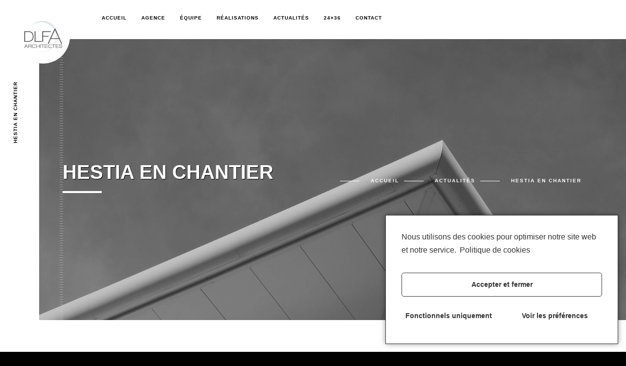

--- FILE ---
content_type: text/html; charset=UTF-8
request_url: https://www.dlfa-architectes.fr/actualites/hestia-en-chantier/
body_size: 16017
content:
<!DOCTYPE html>
<html lang="fr-FR">
    <head>
    
        <!-- Meta Data -->
        <meta charset="UTF-8"/>
        <link rel="profile" href="http://gmpg.org/xfn/11" />
        <link rel="pingback" href="https://www.dlfa-architectes.fr/xmlrpc.php" />
        <meta name="viewport" content="width=device-width, initial-scale=1.0, minimum-scale=1.0, maximum-scale=1.0, user-scalable=no">
        
                <!-- Favicon -->        
        <link rel="shortcut icon" href="https://www.dlfa-architectes.fr/wp-content/uploads/2020/11/favicon.ico" type="image/x-icon"/>
                
        <!-- This site is running CAOS for Wordpress -->
<meta name='robots' content='index, follow, max-image-preview:large, max-snippet:-1, max-video-preview:-1' />

	<!-- This site is optimized with the Yoast SEO plugin v26.6 - https://yoast.com/wordpress/plugins/seo/ -->
	<title>Hestia en chantier - DLFA Architectes</title>
	<link rel="canonical" href="https://www.dlfa-architectes.fr/actualites/hestia-en-chantier/" />
	<meta property="og:locale" content="fr_FR" />
	<meta property="og:type" content="article" />
	<meta property="og:title" content="Hestia en chantier - DLFA Architectes" />
	<meta property="og:description" content="Terrassements et berlinoises en cours." />
	<meta property="og:url" content="https://www.dlfa-architectes.fr/actualites/hestia-en-chantier/" />
	<meta property="og:site_name" content="DLFA Architectes" />
	<meta property="article:published_time" content="2017-08-02T10:31:19+00:00" />
	<meta property="article:modified_time" content="2020-10-07T10:32:04+00:00" />
	<meta property="og:image" content="https://www.dlfa-architectes.fr/wp-content/uploads/2020/10/malacher-meylan-10.jpg" />
	<meta property="og:image:width" content="300" />
	<meta property="og:image:height" content="335" />
	<meta property="og:image:type" content="image/jpeg" />
	<meta name="author" content="Charles DEVILLIERS" />
	<meta name="twitter:card" content="summary_large_image" />
	<meta name="twitter:label1" content="Écrit par" />
	<meta name="twitter:data1" content="Charles DEVILLIERS" />
	<script type="application/ld+json" class="yoast-schema-graph">{"@context":"https://schema.org","@graph":[{"@type":"WebPage","@id":"https://www.dlfa-architectes.fr/actualites/hestia-en-chantier/","url":"https://www.dlfa-architectes.fr/actualites/hestia-en-chantier/","name":"Hestia en chantier - DLFA Architectes","isPartOf":{"@id":"https://www.dlfa-architectes.fr/#website"},"primaryImageOfPage":{"@id":"https://www.dlfa-architectes.fr/actualites/hestia-en-chantier/#primaryimage"},"image":{"@id":"https://www.dlfa-architectes.fr/actualites/hestia-en-chantier/#primaryimage"},"thumbnailUrl":"https://www.dlfa-architectes.fr/wp-content/uploads/2020/10/malacher-meylan-10.jpg","datePublished":"2017-08-02T10:31:19+00:00","dateModified":"2020-10-07T10:32:04+00:00","author":{"@id":"https://www.dlfa-architectes.fr/#/schema/person/0806747a362e9c8e7d0d22c4857efa72"},"breadcrumb":{"@id":"https://www.dlfa-architectes.fr/actualites/hestia-en-chantier/#breadcrumb"},"inLanguage":"fr-FR","potentialAction":[{"@type":"ReadAction","target":["https://www.dlfa-architectes.fr/actualites/hestia-en-chantier/"]}]},{"@type":"ImageObject","inLanguage":"fr-FR","@id":"https://www.dlfa-architectes.fr/actualites/hestia-en-chantier/#primaryimage","url":"https://www.dlfa-architectes.fr/wp-content/uploads/2020/10/malacher-meylan-10.jpg","contentUrl":"https://www.dlfa-architectes.fr/wp-content/uploads/2020/10/malacher-meylan-10.jpg","width":300,"height":335},{"@type":"BreadcrumbList","@id":"https://www.dlfa-architectes.fr/actualites/hestia-en-chantier/#breadcrumb","itemListElement":[{"@type":"ListItem","position":1,"name":"Accueil","item":"https://www.dlfa-architectes.fr/"},{"@type":"ListItem","position":2,"name":"Hestia en chantier"}]},{"@type":"WebSite","@id":"https://www.dlfa-architectes.fr/#website","url":"https://www.dlfa-architectes.fr/","name":"DLFA Architectes","description":"","potentialAction":[{"@type":"SearchAction","target":{"@type":"EntryPoint","urlTemplate":"https://www.dlfa-architectes.fr/?s={search_term_string}"},"query-input":{"@type":"PropertyValueSpecification","valueRequired":true,"valueName":"search_term_string"}}],"inLanguage":"fr-FR"},{"@type":"Person","@id":"https://www.dlfa-architectes.fr/#/schema/person/0806747a362e9c8e7d0d22c4857efa72","name":"Charles DEVILLIERS"}]}</script>
	<!-- / Yoast SEO plugin. -->


<link rel='dns-prefetch' href='//www.google.com' />
<link rel='dns-prefetch' href='//fonts.googleapis.com' />
<link rel='preconnect' href='//www.google-analytics.com' />
<link rel="alternate" type="application/rss+xml" title="DLFA Architectes &raquo; Flux" href="https://www.dlfa-architectes.fr/feed/" />
<link rel="alternate" type="application/rss+xml" title="DLFA Architectes &raquo; Flux des commentaires" href="https://www.dlfa-architectes.fr/comments/feed/" />
<link rel="alternate" title="oEmbed (JSON)" type="application/json+oembed" href="https://www.dlfa-architectes.fr/wp-json/oembed/1.0/embed?url=https%3A%2F%2Fwww.dlfa-architectes.fr%2Factualites%2Fhestia-en-chantier%2F" />
<link rel="alternate" title="oEmbed (XML)" type="text/xml+oembed" href="https://www.dlfa-architectes.fr/wp-json/oembed/1.0/embed?url=https%3A%2F%2Fwww.dlfa-architectes.fr%2Factualites%2Fhestia-en-chantier%2F&#038;format=xml" />
<style id='wp-img-auto-sizes-contain-inline-css' type='text/css'>
img:is([sizes=auto i],[sizes^="auto," i]){contain-intrinsic-size:3000px 1500px}
/*# sourceURL=wp-img-auto-sizes-contain-inline-css */
</style>
<style id='wp-emoji-styles-inline-css' type='text/css'>

	img.wp-smiley, img.emoji {
		display: inline !important;
		border: none !important;
		box-shadow: none !important;
		height: 1em !important;
		width: 1em !important;
		margin: 0 0.07em !important;
		vertical-align: -0.1em !important;
		background: none !important;
		padding: 0 !important;
	}
/*# sourceURL=wp-emoji-styles-inline-css */
</style>
<style id='classic-theme-styles-inline-css' type='text/css'>
/*! This file is auto-generated */
.wp-block-button__link{color:#fff;background-color:#32373c;border-radius:9999px;box-shadow:none;text-decoration:none;padding:calc(.667em + 2px) calc(1.333em + 2px);font-size:1.125em}.wp-block-file__button{background:#32373c;color:#fff;text-decoration:none}
/*# sourceURL=/wp-includes/css/classic-themes.min.css */
</style>
<link rel='stylesheet' id='contact-form-7-css' href='https://www.dlfa-architectes.fr/wp-content/plugins/contact-form-7/includes/css/styles.css?ver=5.3.2' type='text/css' media='all' />
<link rel='stylesheet' id='monolit-css-plugins-css' href='https://www.dlfa-architectes.fr/wp-content/themes/monolit/assets/css/plugins.css' type='text/css' media='all' />
<link rel='stylesheet' id='monolit-fonts-css' href='https://www.dlfa-architectes.fr/wp-content/uploads/omgf/monolit-fonts/monolit-fonts.css' type='text/css' media='all' />
<link rel='stylesheet' id='monolit-style-css' href='https://www.dlfa-architectes.fr/wp-content/themes/monolit/style.css' type='text/css' media='all' />
<link rel='stylesheet' id='monolit-custom-style-css' href='https://www.dlfa-architectes.fr/wp-content/themes/monolit-child/assets/css/custom.css' type='text/css' media='all' />
<style id='monolit-custom-style-inline-css' type='text/css'>
body{background-color:rgba(0,0,0,1)}header.monolit-header{background-color:rgba(0,0,0,1)}header.monolit-header nav li ul{background-color:rgba(0,0,0,0.91)}@media only screen and (max-width:1036px){.nav-holder{background-color:rgba(0,0,0,1);top:80px;padding-top:10px}}.share-inner{background-color:rgba(0,0,0,1)}.share-inner{top:80px}.share-container{line-height:60px}.visshare{height:60px}footer.content-footer{background:rgba(27,27,27,1)}footer.fixed-footer{background:rgba(0,0,0,1)}.content{background-color:#FFFFFF}.dark-bg{background-color:#1B1B1B}.dark-bg .section-title,.dark-bg,.dark-bg .num,.dark-bg .inline-facts h6,.dark-bg .skills-description{color:#FFFFFF}.dark-bg .section-title.dec-title span:before{background:#FFFFFF}.dark-bg .sect-subtitle{color:#FFFFFF}.dark-bg .sect-subtitle:after,.dark-bg .sect-subtitle:before,.dark-bg .inline-facts-holder:before{background:#FFFFFF}.overlay{background:rgba(0,0,0,1)}.port-desc-holder:before{background:-moz-linear-gradient(top,transparent 0%,#000000 100%);/* FF3.6+ */ background:-webkit-gradient(linear,left top,left bottom,color-stop(0%,transparent),color-stop(100%,#000000));/* Chrome,Safari4+ */ background:-webkit-linear-gradient(top,transparent 0%,#000000 100%);/* Chrome10+,Safari5.1+ */ background:-o-linear-gradient(top,transparent 0%,#000000 100%);/* Opera 11.10+ */ background:-ms-linear-gradient(top,transparent 0%,#000000 100%);/* IE10+ */ background:linear-gradient(to bottom,transparent 0%,#000000 100%);/* W3C */}.portfolio_item .port-desc-holder:before,.gallery-item .port-desc-holder:before{opacity:0.4}.footer-item,.footer-item p,.footer-item span{color:#FFFFFF}.footer-item a,.footer-item ul li a{color:#FFFFFF}.content-footer .text-link,.footer-item .text-link{color:#FFFFFF}.footer-item .text-link:before{background:#FFFFFF}.copyright,.to-top{color:#FFFFFF}.footer-wrap:before{background:#FFFFFF}footer.fixed-footer .footer-social li a{color:#FFFFFF}nav li a{color:#ffffff}nav li a:focus,nav li a:hover{color:#eaeaea}nav li a.ancestor-act-link,nav li a.parent-act-link,nav li a.act-link{color:#FFFFFF}.nav-holder nav li a.ancestor-act-link:before,.nav-holder nav li a.parent-act-link:before,.nav-holder nav li a.act-link:before{background-color:#FFFFFF}nav li ul a{color:#ffffff}nav li ul a:focus,nav li ul a:hover{color:#eaeaea}nav li ul a.ancestor-act-link,nav li ul a.parent-act-link,nav li ul a.act-link{color:#FFFFFF}.show-share span,.share-icon,.share-icon:before{color:#FFFFFF}
/*# sourceURL=monolit-custom-style-inline-css */
</style>
<link rel='stylesheet' id='monolit-child-style-css' href='https://www.dlfa-architectes.fr/wp-content/themes/monolit-child/style.css?ver=1.9.3' type='text/css' media='all' />
<link rel='stylesheet' id='cmplz-cookie-css' href='https://www.dlfa-architectes.fr/wp-content/plugins/complianz-gdpr/assets/css/cookieconsent.min.css?ver=4.9.3' type='text/css' media='all' />
<script type="text/javascript" src="https://www.dlfa-architectes.fr/wp-includes/js/jquery/jquery.min.js?ver=3.7.1" id="jquery-core-js"></script>
<script type="text/javascript" src="https://www.dlfa-architectes.fr/wp-includes/js/jquery/jquery-migrate.min.js?ver=3.4.1" id="jquery-migrate-js"></script>
<script type="text/javascript"  class="cmplz-stats"  src="https://www.dlfa-architectes.fr/wp-content/cache/caos-analytics/gtag-v4.js" id="caos-gtag-v4-js"></script>
<script class="cmplz-script" type="text/plain" id="caos-gtag-v4-js-after">
/* <![CDATA[ */
        if (document.cookie.indexOf('cmplz_stats=') === -1) {
        window['ga-disable-G-3BRZJ4WNP6'] = true;
    }
    



    window.dataLayer = window.dataLayer || [];

    function gtag() { dataLayer.push(arguments); }
    gtag('js', new Date());
    gtag('config', 'G-3BRZJ4WNP6', {"cookie_prefix":"CaosGtag","cookie_domain":"www.dlfa-architectes.fr","cookie_expires":2592000,"cookie_flags":"samesite=none;secure"});
            

//# sourceURL=caos-gtag-v4-js-after
/* ]]> */
</script>
<link rel="https://api.w.org/" href="https://www.dlfa-architectes.fr/wp-json/" /><link rel="alternate" title="JSON" type="application/json" href="https://www.dlfa-architectes.fr/wp-json/wp/v2/posts/913" /><link rel="EditURI" type="application/rsd+xml" title="RSD" href="https://www.dlfa-architectes.fr/xmlrpc.php?rsd" />
<meta name="generator" content="WordPress 6.9" />
<link rel='shortlink' href='https://www.dlfa-architectes.fr/?p=913' />
<meta name="framework" content="Redux 4.1.24" /><meta name="generator" content="Powered by WPBakery Page Builder - drag and drop page builder for WordPress."/>
<script data-cfasync="false" type="text/javascript">var Arrive=function(s,e,c){"use strict";if(s.MutationObserver&&"undefined"!=typeof HTMLElement){var a,t,r=0,u=(a=HTMLElement.prototype.matches||HTMLElement.prototype.webkitMatchesSelector||HTMLElement.prototype.mozMatchesSelector||HTMLElement.prototype.msMatchesSelector,{matchesSelector:function(e,t){return e instanceof HTMLElement&&a.call(e,t)},addMethod:function(e,t,a){var r=e[t];e[t]=function(){return a.length==arguments.length?a.apply(this,arguments):"function"==typeof r?r.apply(this,arguments):void 0}},callCallbacks:function(e,t){t&&t.options.onceOnly&&1==t.firedElems.length&&(e=[e[0]]);for(var a,r=0;a=e[r];r++)a&&a.callback&&a.callback.call(a.elem,a.elem);t&&t.options.onceOnly&&1==t.firedElems.length&&t.me.unbindEventWithSelectorAndCallback.call(t.target,t.selector,t.callback)},checkChildNodesRecursively:function(e,t,a,r){for(var i,n=0;i=e[n];n++)a(i,t,r)&&r.push({callback:t.callback,elem:i}),0<i.childNodes.length&&u.checkChildNodesRecursively(i.childNodes,t,a,r)},mergeArrays:function(e,t){var a,r={};for(a in e)e.hasOwnProperty(a)&&(r[a]=e[a]);for(a in t)t.hasOwnProperty(a)&&(r[a]=t[a]);return r},toElementsArray:function(e){return void 0===e||"number"==typeof e.length&&e!==s||(e=[e]),e}}),w=((t=function(){this._eventsBucket=[],this._beforeAdding=null,this._beforeRemoving=null}).prototype.addEvent=function(e,t,a,r){var i={target:e,selector:t,options:a,callback:r,firedElems:[]};return this._beforeAdding&&this._beforeAdding(i),this._eventsBucket.push(i),i},t.prototype.removeEvent=function(e){for(var t,a=this._eventsBucket.length-1;t=this._eventsBucket[a];a--)if(e(t)){this._beforeRemoving&&this._beforeRemoving(t);var r=this._eventsBucket.splice(a,1);r&&r.length&&(r[0].callback=null)}},t.prototype.beforeAdding=function(e){this._beforeAdding=e},t.prototype.beforeRemoving=function(e){this._beforeRemoving=e},t),l=function(i,n){var l=new w,o=this,d={fireOnAttributesModification:!1};return l.beforeAdding(function(t){var e,a=t.target;a!==s.document&&a!==s||(a=document.getElementsByTagName("html")[0]),e=new MutationObserver(function(e){n.call(this,e,t)});var r=i(t.options);e.observe(a,r),t.observer=e,t.me=o}),l.beforeRemoving(function(e){e.observer.disconnect()}),this.bindEvent=function(e,t,a){t=u.mergeArrays(d,t);for(var r=u.toElementsArray(this),i=0;i<r.length;i++)l.addEvent(r[i],e,t,a)},this.unbindEvent=function(){var a=u.toElementsArray(this);l.removeEvent(function(e){for(var t=0;t<a.length;t++)if(this===c||e.target===a[t])return!0;return!1})},this.unbindEventWithSelectorOrCallback=function(a){var e,r=u.toElementsArray(this),i=a;e="function"==typeof a?function(e){for(var t=0;t<r.length;t++)if((this===c||e.target===r[t])&&e.callback===i)return!0;return!1}:function(e){for(var t=0;t<r.length;t++)if((this===c||e.target===r[t])&&e.selector===a)return!0;return!1},l.removeEvent(e)},this.unbindEventWithSelectorAndCallback=function(a,r){var i=u.toElementsArray(this);l.removeEvent(function(e){for(var t=0;t<i.length;t++)if((this===c||e.target===i[t])&&e.selector===a&&e.callback===r)return!0;return!1})},this},i=new function(){var d={fireOnAttributesModification:!1,onceOnly:!1,existing:!1};function n(e,t,a){return!(!u.matchesSelector(e,t.selector)||(e._id===c&&(e._id=r++),-1!=t.firedElems.indexOf(e._id))||(t.firedElems.push(e._id),0))}var s=(i=new l(function(e){var t={attributes:!1,childList:!0,subtree:!0};return e.fireOnAttributesModification&&(t.attributes=!0),t},function(e,i){e.forEach(function(e){var t=e.addedNodes,a=e.target,r=[];null!==t&&0<t.length?u.checkChildNodesRecursively(t,i,n,r):"attributes"===e.type&&n(a,i)&&r.push({callback:i.callback,elem:a}),u.callCallbacks(r,i)})})).bindEvent;return i.bindEvent=function(e,t,a){t=void 0===a?(a=t,d):u.mergeArrays(d,t);var r=u.toElementsArray(this);if(t.existing){for(var i=[],n=0;n<r.length;n++)for(var l=r[n].querySelectorAll(e),o=0;o<l.length;o++)i.push({callback:a,elem:l[o]});if(t.onceOnly&&i.length)return a.call(i[0].elem,i[0].elem);setTimeout(u.callCallbacks,1,i)}s.call(this,e,t,a)},i},o=new function(){var r={};function i(e,t){return u.matchesSelector(e,t.selector)}var n=(o=new l(function(){return{childList:!0,subtree:!0}},function(e,r){e.forEach(function(e){var t=e.removedNodes,a=[];null!==t&&0<t.length&&u.checkChildNodesRecursively(t,r,i,a),u.callCallbacks(a,r)})})).bindEvent;return o.bindEvent=function(e,t,a){t=void 0===a?(a=t,r):u.mergeArrays(r,t),n.call(this,e,t,a)},o};e&&g(e.fn),g(HTMLElement.prototype),g(NodeList.prototype),g(HTMLCollection.prototype),g(HTMLDocument.prototype),g(Window.prototype);var n={};return d(i,n,"unbindAllArrive"),d(o,n,"unbindAllLeave"),n}function d(e,t,a){u.addMethod(t,a,e.unbindEvent),u.addMethod(t,a,e.unbindEventWithSelectorOrCallback),u.addMethod(t,a,e.unbindEventWithSelectorAndCallback)}function g(e){e.arrive=i.bindEvent,d(i,e,"unbindArrive"),e.leave=o.bindEvent,d(o,e,"unbindLeave")}}(window,"undefined"==typeof jQuery?null:jQuery,void 0);function check_webp_feature(e,t){var a=new Image;a.onload=function(){var e=0<a.width&&0<a.height;t(e)},a.onerror=function(){t(!1)},a.src="data:image/webp;base64,"+{alpha:"UklGRkoAAABXRUJQVlA4WAoAAAAQAAAAAAAAAAAAQUxQSAwAAAARBxAR/Q9ERP8DAABWUDggGAAAABQBAJ0BKgEAAQAAAP4AAA3AAP7mtQAAAA==",animation:"UklGRlIAAABXRUJQVlA4WAoAAAASAAAAAAAAAAAAQU5JTQYAAAD/////AABBTk1GJgAAAAAAAAAAAAAAAAAAAGQAAABWUDhMDQAAAC8AAAAQBxAREYiI/gcA"}[e]}function ewwwLoadImages(e){var n="data-";function t(e,t){for(var a=["accesskey","align","alt","border","class","contenteditable","contextmenu","crossorigin","dir","draggable","dropzone","height","hidden","hspace","id","ismap","lang","longdesc","sizes","spellcheck","style","tabindex","title","translate","usemap","vspace","width","data-animation","data-attachment-id","data-auto-height","data-caption","data-comments-opened","data-delay","data-event-trigger","data-flex_fx","data-height","data-hide-on-end","data-highlight-color","data-highlight-border-color","data-highlight-border-opacity","data-highlight-border-width","data-highlight-opacity","data-image-meta","data-image-title","data-image-description","data-interval","data-large_image_width","data-large_image_height","data-lazy","data-lazy-type","data-mode","data-name","data-no-lazy","data-orig-size","data-partial","data-per-view","data-permalink","data-pin-description","data-pin-id","data-pin-media","data-pin-url","data-rel","data-ride","data-shadow","data-shadow-direction","data-slide","data-slide-to","data-target","data-vc-zoom","data-width","data-wrap"],r=0,i=a.length;r<i;r++)ewwwAttr(t,a[r],e.getAttribute(n+a[r]));return t}if(e){for(var a=document.querySelectorAll(".batch-image img, .image-wrapper a, .ngg-pro-masonry-item a, .ngg-galleria-offscreen-seo-wrapper a"),r=0,i=a.length;r<i;r++)ewwwAttr(a[r],"data-src",a[r].getAttribute("data-webp")),ewwwAttr(a[r],"data-thumbnail",a[r].getAttribute("data-webp-thumbnail"));for(r=0,i=(o=document.querySelectorAll(".rev_slider ul li")).length;r<i;r++){ewwwAttr(o[r],"data-thumb",o[r].getAttribute("data-webp-thumb"));for(var l=1;l<11;)ewwwAttr(o[r],"data-param"+l,o[r].getAttribute("data-webp-param"+l)),l++}var o;for(r=0,i=(o=document.querySelectorAll(".rev_slider img")).length;r<i;r++)ewwwAttr(o[r],"data-lazyload",o[r].getAttribute("data-webp-lazyload"));var d=document.querySelectorAll("div.woocommerce-product-gallery__image");for(r=0,i=d.length;r<i;r++)ewwwAttr(d[r],"data-thumb",d[r].getAttribute("data-webp-thumb"))}var s=document.querySelectorAll("video");for(r=0,i=s.length;r<i;r++)ewwwAttr(s[r],"poster",e?s[r].getAttribute("data-poster-webp"):s[r].getAttribute("data-poster-image"));var c=document.querySelectorAll("img.ewww_webp_lazy_load");for(r=0,i=c.length;r<i;r++){if(e){ewwwAttr(c[r],"data-lazy-srcset",c[r].getAttribute("data-lazy-srcset-webp")),ewwwAttr(c[r],"data-srcset",c[r].getAttribute("data-srcset-webp")),ewwwAttr(c[r],"data-lazy-src",c[r].getAttribute("data-lazy-src-webp")),ewwwAttr(c[r],"data-src",c[r].getAttribute("data-src-webp")),ewwwAttr(c[r],"data-orig-file",c[r].getAttribute("data-webp-orig-file")),ewwwAttr(c[r],"data-medium-file",c[r].getAttribute("data-webp-medium-file")),ewwwAttr(c[r],"data-large-file",c[r].getAttribute("data-webp-large-file"));var u=c[r].getAttribute("srcset");null!=u&&!1!==u&&u.includes("R0lGOD")&&ewwwAttr(c[r],"src",c[r].getAttribute("data-lazy-src-webp"))}c[r].className=c[r].className.replace(/\bewww_webp_lazy_load\b/,"")}var w=document.querySelectorAll(".ewww_webp");for(r=0,i=w.length;r<i;r++){var g=document.createElement("img");e?(ewwwAttr(g,"src",w[r].getAttribute("data-webp")),ewwwAttr(g,"srcset",w[r].getAttribute("data-srcset-webp")),ewwwAttr(g,"data-orig-file",w[r].getAttribute("data-orig-file")),ewwwAttr(g,"data-orig-file",w[r].getAttribute("data-webp-orig-file")),ewwwAttr(g,"data-medium-file",w[r].getAttribute("data-medium-file")),ewwwAttr(g,"data-medium-file",w[r].getAttribute("data-webp-medium-file")),ewwwAttr(g,"data-large-file",w[r].getAttribute("data-large-file")),ewwwAttr(g,"data-large-file",w[r].getAttribute("data-webp-large-file")),ewwwAttr(g,"data-large_image",w[r].getAttribute("data-large_image")),ewwwAttr(g,"data-large_image",w[r].getAttribute("data-webp-large_image")),ewwwAttr(g,"data-src",w[r].getAttribute("data-src")),ewwwAttr(g,"data-src",w[r].getAttribute("data-webp-src"))):(ewwwAttr(g,"src",w[r].getAttribute("data-img")),ewwwAttr(g,"srcset",w[r].getAttribute("data-srcset-img")),ewwwAttr(g,"data-orig-file",w[r].getAttribute("data-orig-file")),ewwwAttr(g,"data-medium-file",w[r].getAttribute("data-medium-file")),ewwwAttr(g,"data-large-file",w[r].getAttribute("data-large-file")),ewwwAttr(g,"data-large_image",w[r].getAttribute("data-large_image")),ewwwAttr(g,"data-src",w[r].getAttribute("data-src"))),g=t(w[r],g),w[r].parentNode.insertBefore(g,w[r].nextSibling),w[r].className=w[r].className.replace(/\bewww_webp\b/,"")}window.jQuery&&jQuery.fn.isotope&&jQuery.fn.imagesLoaded&&(jQuery(".fusion-posts-container-infinite").imagesLoaded(function(){jQuery(".fusion-posts-container-infinite").hasClass("isotope")&&jQuery(".fusion-posts-container-infinite").isotope()}),jQuery(".fusion-portfolio:not(.fusion-recent-works) .fusion-portfolio-wrapper").imagesLoaded(function(){jQuery(".fusion-portfolio:not(.fusion-recent-works) .fusion-portfolio-wrapper").isotope()}))}function ewwwWebPInit(e){ewwwLoadImages(e),ewwwNggLoadGalleries(e),document.arrive(".ewww_webp",function(){ewwwLoadImages(e)}),document.arrive(".ewww_webp_lazy_load",function(){ewwwLoadImages(e)});var t=0,a=setInterval(function(){"undefined"!=typeof galleries&&(ewwwNggParseGalleries(e),clearInterval(a)),1e3<(t+=25)&&clearInterval(a)},25)}function ewwwAttr(e,t,a){null!=a&&!1!==a&&e.setAttribute(t,a)}function ewwwNggParseGalleries(e){if(e)for(var t in galleries){var a=galleries[t];galleries[t].images_list=ewwwNggParseImageList(a.images_list)}}function ewwwNggLoadGalleries(e){e&&document.addEventListener("ngg.galleria.themeadded",function(e,t){window.ngg_galleria._create_backup=window.ngg_galleria.create,window.ngg_galleria.create=function(e,t){var a=$(e).data("id");return galleries["gallery_"+a].images_list=ewwwNggParseImageList(galleries["gallery_"+a].images_list),window.ngg_galleria._create_backup(e,t)}})}function ewwwNggParseImageList(e){for(var t in e){var a=e[t];if(void 0!==a["image-webp"]&&(e[t].image=a["image-webp"],delete e[t]["image-webp"]),void 0!==a["thumb-webp"]&&(e[t].thumb=a["thumb-webp"],delete e[t]["thumb-webp"]),void 0!==a.full_image_webp&&(e[t].full_image=a.full_image_webp,delete e[t].full_image_webp),void 0!==a.srcsets)for(var r in a.srcsets)nggSrcset=a.srcsets[r],void 0!==a.srcsets[r+"-webp"]&&(e[t].srcsets[r]=a.srcsets[r+"-webp"],delete e[t].srcsets[r+"-webp"]);if(void 0!==a.full_srcsets)for(var i in a.full_srcsets)nggFSrcset=a.full_srcsets[i],void 0!==a.full_srcsets[i+"-webp"]&&(e[t].full_srcsets[i]=a.full_srcsets[i+"-webp"],delete e[t].full_srcsets[i+"-webp"])}return e}check_webp_feature("alpha",ewwwWebPInit);</script><style id="monolit_options-dynamic-css" title="dynamic-css" class="redux-options-output">body{font-display:swap;}a{font-display:swap;}a:hover{font-display:swap;}p{font-display:swap;}h1, h2, h3, h4, h5, h6{font-display:swap;}nav li a,.hero-wrap-item h2,.serv-details h3,.ser-list li,.inline-filter .gallery-filters a,.inline-filter .count-folio div,.filter-button,.round-counter div,.hid-sidebar h4 ,.pd-holder h5,.team-info h4,.footer-title h2,#submit , .form-submit button,.member-content-nav li a,.main-breadcrumb li > strong,.creat-list li a  , .text-link,.cat-item a,.lg-sub-html,.show-share span,.share-icon:before{font-display:swap;}blockquote p{font-display:swap;}nav li a{font-display:swap;}nav li a:hover{font-display:swap;}.footer-title h2,.footer-title h2 a,.footer-title h2 a:hover{font-display:swap;}.hero-wrap-item h2{font-display:swap;}.hero-wrap-item h3, .hero-wrap-item h3 a{font-display:swap;}.section-title{font-display:swap;}</style><noscript><style> .wpb_animate_when_almost_visible { opacity: 1; }</style></noscript>        
    <style id='global-styles-inline-css' type='text/css'>
:root{--wp--preset--aspect-ratio--square: 1;--wp--preset--aspect-ratio--4-3: 4/3;--wp--preset--aspect-ratio--3-4: 3/4;--wp--preset--aspect-ratio--3-2: 3/2;--wp--preset--aspect-ratio--2-3: 2/3;--wp--preset--aspect-ratio--16-9: 16/9;--wp--preset--aspect-ratio--9-16: 9/16;--wp--preset--color--black: #000000;--wp--preset--color--cyan-bluish-gray: #abb8c3;--wp--preset--color--white: #ffffff;--wp--preset--color--pale-pink: #f78da7;--wp--preset--color--vivid-red: #cf2e2e;--wp--preset--color--luminous-vivid-orange: #ff6900;--wp--preset--color--luminous-vivid-amber: #fcb900;--wp--preset--color--light-green-cyan: #7bdcb5;--wp--preset--color--vivid-green-cyan: #00d084;--wp--preset--color--pale-cyan-blue: #8ed1fc;--wp--preset--color--vivid-cyan-blue: #0693e3;--wp--preset--color--vivid-purple: #9b51e0;--wp--preset--gradient--vivid-cyan-blue-to-vivid-purple: linear-gradient(135deg,rgb(6,147,227) 0%,rgb(155,81,224) 100%);--wp--preset--gradient--light-green-cyan-to-vivid-green-cyan: linear-gradient(135deg,rgb(122,220,180) 0%,rgb(0,208,130) 100%);--wp--preset--gradient--luminous-vivid-amber-to-luminous-vivid-orange: linear-gradient(135deg,rgb(252,185,0) 0%,rgb(255,105,0) 100%);--wp--preset--gradient--luminous-vivid-orange-to-vivid-red: linear-gradient(135deg,rgb(255,105,0) 0%,rgb(207,46,46) 100%);--wp--preset--gradient--very-light-gray-to-cyan-bluish-gray: linear-gradient(135deg,rgb(238,238,238) 0%,rgb(169,184,195) 100%);--wp--preset--gradient--cool-to-warm-spectrum: linear-gradient(135deg,rgb(74,234,220) 0%,rgb(151,120,209) 20%,rgb(207,42,186) 40%,rgb(238,44,130) 60%,rgb(251,105,98) 80%,rgb(254,248,76) 100%);--wp--preset--gradient--blush-light-purple: linear-gradient(135deg,rgb(255,206,236) 0%,rgb(152,150,240) 100%);--wp--preset--gradient--blush-bordeaux: linear-gradient(135deg,rgb(254,205,165) 0%,rgb(254,45,45) 50%,rgb(107,0,62) 100%);--wp--preset--gradient--luminous-dusk: linear-gradient(135deg,rgb(255,203,112) 0%,rgb(199,81,192) 50%,rgb(65,88,208) 100%);--wp--preset--gradient--pale-ocean: linear-gradient(135deg,rgb(255,245,203) 0%,rgb(182,227,212) 50%,rgb(51,167,181) 100%);--wp--preset--gradient--electric-grass: linear-gradient(135deg,rgb(202,248,128) 0%,rgb(113,206,126) 100%);--wp--preset--gradient--midnight: linear-gradient(135deg,rgb(2,3,129) 0%,rgb(40,116,252) 100%);--wp--preset--font-size--small: 13px;--wp--preset--font-size--medium: 20px;--wp--preset--font-size--large: 36px;--wp--preset--font-size--x-large: 42px;--wp--preset--spacing--20: 0.44rem;--wp--preset--spacing--30: 0.67rem;--wp--preset--spacing--40: 1rem;--wp--preset--spacing--50: 1.5rem;--wp--preset--spacing--60: 2.25rem;--wp--preset--spacing--70: 3.38rem;--wp--preset--spacing--80: 5.06rem;--wp--preset--shadow--natural: 6px 6px 9px rgba(0, 0, 0, 0.2);--wp--preset--shadow--deep: 12px 12px 50px rgba(0, 0, 0, 0.4);--wp--preset--shadow--sharp: 6px 6px 0px rgba(0, 0, 0, 0.2);--wp--preset--shadow--outlined: 6px 6px 0px -3px rgb(255, 255, 255), 6px 6px rgb(0, 0, 0);--wp--preset--shadow--crisp: 6px 6px 0px rgb(0, 0, 0);}:where(.is-layout-flex){gap: 0.5em;}:where(.is-layout-grid){gap: 0.5em;}body .is-layout-flex{display: flex;}.is-layout-flex{flex-wrap: wrap;align-items: center;}.is-layout-flex > :is(*, div){margin: 0;}body .is-layout-grid{display: grid;}.is-layout-grid > :is(*, div){margin: 0;}:where(.wp-block-columns.is-layout-flex){gap: 2em;}:where(.wp-block-columns.is-layout-grid){gap: 2em;}:where(.wp-block-post-template.is-layout-flex){gap: 1.25em;}:where(.wp-block-post-template.is-layout-grid){gap: 1.25em;}.has-black-color{color: var(--wp--preset--color--black) !important;}.has-cyan-bluish-gray-color{color: var(--wp--preset--color--cyan-bluish-gray) !important;}.has-white-color{color: var(--wp--preset--color--white) !important;}.has-pale-pink-color{color: var(--wp--preset--color--pale-pink) !important;}.has-vivid-red-color{color: var(--wp--preset--color--vivid-red) !important;}.has-luminous-vivid-orange-color{color: var(--wp--preset--color--luminous-vivid-orange) !important;}.has-luminous-vivid-amber-color{color: var(--wp--preset--color--luminous-vivid-amber) !important;}.has-light-green-cyan-color{color: var(--wp--preset--color--light-green-cyan) !important;}.has-vivid-green-cyan-color{color: var(--wp--preset--color--vivid-green-cyan) !important;}.has-pale-cyan-blue-color{color: var(--wp--preset--color--pale-cyan-blue) !important;}.has-vivid-cyan-blue-color{color: var(--wp--preset--color--vivid-cyan-blue) !important;}.has-vivid-purple-color{color: var(--wp--preset--color--vivid-purple) !important;}.has-black-background-color{background-color: var(--wp--preset--color--black) !important;}.has-cyan-bluish-gray-background-color{background-color: var(--wp--preset--color--cyan-bluish-gray) !important;}.has-white-background-color{background-color: var(--wp--preset--color--white) !important;}.has-pale-pink-background-color{background-color: var(--wp--preset--color--pale-pink) !important;}.has-vivid-red-background-color{background-color: var(--wp--preset--color--vivid-red) !important;}.has-luminous-vivid-orange-background-color{background-color: var(--wp--preset--color--luminous-vivid-orange) !important;}.has-luminous-vivid-amber-background-color{background-color: var(--wp--preset--color--luminous-vivid-amber) !important;}.has-light-green-cyan-background-color{background-color: var(--wp--preset--color--light-green-cyan) !important;}.has-vivid-green-cyan-background-color{background-color: var(--wp--preset--color--vivid-green-cyan) !important;}.has-pale-cyan-blue-background-color{background-color: var(--wp--preset--color--pale-cyan-blue) !important;}.has-vivid-cyan-blue-background-color{background-color: var(--wp--preset--color--vivid-cyan-blue) !important;}.has-vivid-purple-background-color{background-color: var(--wp--preset--color--vivid-purple) !important;}.has-black-border-color{border-color: var(--wp--preset--color--black) !important;}.has-cyan-bluish-gray-border-color{border-color: var(--wp--preset--color--cyan-bluish-gray) !important;}.has-white-border-color{border-color: var(--wp--preset--color--white) !important;}.has-pale-pink-border-color{border-color: var(--wp--preset--color--pale-pink) !important;}.has-vivid-red-border-color{border-color: var(--wp--preset--color--vivid-red) !important;}.has-luminous-vivid-orange-border-color{border-color: var(--wp--preset--color--luminous-vivid-orange) !important;}.has-luminous-vivid-amber-border-color{border-color: var(--wp--preset--color--luminous-vivid-amber) !important;}.has-light-green-cyan-border-color{border-color: var(--wp--preset--color--light-green-cyan) !important;}.has-vivid-green-cyan-border-color{border-color: var(--wp--preset--color--vivid-green-cyan) !important;}.has-pale-cyan-blue-border-color{border-color: var(--wp--preset--color--pale-cyan-blue) !important;}.has-vivid-cyan-blue-border-color{border-color: var(--wp--preset--color--vivid-cyan-blue) !important;}.has-vivid-purple-border-color{border-color: var(--wp--preset--color--vivid-purple) !important;}.has-vivid-cyan-blue-to-vivid-purple-gradient-background{background: var(--wp--preset--gradient--vivid-cyan-blue-to-vivid-purple) !important;}.has-light-green-cyan-to-vivid-green-cyan-gradient-background{background: var(--wp--preset--gradient--light-green-cyan-to-vivid-green-cyan) !important;}.has-luminous-vivid-amber-to-luminous-vivid-orange-gradient-background{background: var(--wp--preset--gradient--luminous-vivid-amber-to-luminous-vivid-orange) !important;}.has-luminous-vivid-orange-to-vivid-red-gradient-background{background: var(--wp--preset--gradient--luminous-vivid-orange-to-vivid-red) !important;}.has-very-light-gray-to-cyan-bluish-gray-gradient-background{background: var(--wp--preset--gradient--very-light-gray-to-cyan-bluish-gray) !important;}.has-cool-to-warm-spectrum-gradient-background{background: var(--wp--preset--gradient--cool-to-warm-spectrum) !important;}.has-blush-light-purple-gradient-background{background: var(--wp--preset--gradient--blush-light-purple) !important;}.has-blush-bordeaux-gradient-background{background: var(--wp--preset--gradient--blush-bordeaux) !important;}.has-luminous-dusk-gradient-background{background: var(--wp--preset--gradient--luminous-dusk) !important;}.has-pale-ocean-gradient-background{background: var(--wp--preset--gradient--pale-ocean) !important;}.has-electric-grass-gradient-background{background: var(--wp--preset--gradient--electric-grass) !important;}.has-midnight-gradient-background{background: var(--wp--preset--gradient--midnight) !important;}.has-small-font-size{font-size: var(--wp--preset--font-size--small) !important;}.has-medium-font-size{font-size: var(--wp--preset--font-size--medium) !important;}.has-large-font-size{font-size: var(--wp--preset--font-size--large) !important;}.has-x-large-font-size{font-size: var(--wp--preset--font-size--x-large) !important;}
/*# sourceURL=global-styles-inline-css */
</style>
</head>
    <body data-cmplz=1 class="wp-singular post-template-default single single-post postid-913 single-format-standard wp-theme-monolit wp-child-theme-monolit-child monolit-has-addons monolit-singular monolit-no-head-sec shop-list-three-cols shop-list-tablet-three-cols wpb-js-composer js-comp-ver-6.2.0 vc_responsive">
            <div class="hor-nav-layout hor-content no-dis"></div>
                    <!--================= main start ================-->
        <div id="main-theme" class="hide-loader">
                    <!--=============== header ===============-->   
            <header class="monolit-header">
                <!-- header-inner  -->
                <div class="header-inner">
                    <!-- header logo -->
                    <div class="logo-holder"
                                         style="width:110px;" 
                    >
                        <a href="https://www.dlfa-architectes.fr/">
                                                        <img src="https://www.dlfa-architectes.fr/wp-content/uploads/2021/02/logo-DLFA-Architectes.jpg"  width="110" height="110" class="monolit-logo" alt="DLFA Architectes" />
                                                                                                            </a>
                    </div>
                    <!-- header logo end -->
                    <!-- mobile nav button -->
                    <div class="nav-button-holder">
                        <div class="nav-button vis-m"><span></span><span></span><span></span></div>
                    </div>
                    <!-- mobile nav button end -->
                    <!-- navigation  -->
                    <div class="nav-holder">
                                            <nav
                                                >
                            <ul id="menu-menu-principal" class="monolit_main-nav"><li id="menu-item-761" class="menu-item menu-item-type-post_type menu-item-object-page menu-item-home menu-item-761"><a href="https://www.dlfa-architectes.fr/">Accueil</a></li>
<li id="menu-item-793" class="menu-item menu-item-type-post_type menu-item-object-page menu-item-793"><a href="https://www.dlfa-architectes.fr/agence-dlfa-architectes/">Agence</a></li>
<li id="menu-item-794" class="menu-item menu-item-type-post_type menu-item-object-page menu-item-794"><a href="https://www.dlfa-architectes.fr/equipe-dlfa-architectes/">Équipe</a></li>
<li id="menu-item-769" class="menu-item menu-item-type-post_type menu-item-object-page menu-item-769"><a href="https://www.dlfa-architectes.fr/realisations-dlfa-architectes/">Réalisations</a></li>
<li id="menu-item-791" class="menu-item menu-item-type-post_type menu-item-object-page menu-item-791"><a href="https://www.dlfa-architectes.fr/actualites-dlfa-architectes/">Actualités</a></li>
<li id="menu-item-1200" class="menu-item menu-item-type-post_type menu-item-object-page menu-item-1200"><a href="https://www.dlfa-architectes.fr/24x36/">24×36</a></li>
<li id="menu-item-770" class="menu-item menu-item-type-post_type menu-item-object-page menu-item-770"><a href="https://www.dlfa-architectes.fr/contact-dlfa-architectes/">Contact</a></li>
</ul>                        </nav>
                                        </div>
                    <!-- navigation  end -->
                </div>
                <!-- header-inner  end -->
                <!-- share button  -->
                                <!-- share  end-->
            </header>
            <!--=============== header end ===============-->  

            <!--=============== wrapper ===============-->  
            <div id="wrapper">
                <!-- content-holder  -->
                <div class="content-holder">
                    
                    <div class="dynamic-title"><h1>Hestia en chantier</h1></div>

                                        
		<!-- content  -->
	<div class="content">
	    <section class="parallax-section">
	        <div class="parallax-inner">
	            <div class="bg" data-bg="https://www.dlfa-architectes.fr/wp-content/uploads/2020/09/projets-page-header.jpg" data-top-bottom="transform: translateY(300px);" data-bottom-top="transform: translateY(-300px);"></div>
	            <div class="overlay"></div>
	        </div>
	        <div class="container">
	            <div class="page-title">
	                <div class="row">
	                	                    <div class="col-md-6 main-page-title">
	                        <h2>Hestia en chantier</h2>
	                        	                    </div>
	                 
	                	                    <div class="col-md-6 main-page-bread">
	                        <ul id="breadcrumb" class="main-breadcrumb creat-list"><li class="item-home"><a class="bread-link bread-home" href="https://www.dlfa-architectes.fr/" title="Accueil">Accueil</a></li><li class="item-cat"><a href="https://www.dlfa-architectes.fr/category/actualites/">Actualités</a></li><li class="item-current item-913"><strong class="bread-current bread-913" title="Hestia en chantier">Hestia en chantier</strong></li></ul>	                    </div>
	                </div>
	                  
	            </div>
	        </div>
	    </section>
	</div>
	<!-- content end -->
	       
   

	<!-- content  -->
    <div class="content no-bg-con">
        <section id="blog_single_sec1">
            <div class="container">
                <div class="row">
                    
                    	                						<!-- Articels -->
						<div class="col-md-8">
					
					
			
					<article class="cth-single blog-content post-913 post type-post status-publish format-standard has-post-thumbnail hentry category-actualites">
						<h2 class="section-title dec-title"><span>Hestia en chantier</span></h2>
											<ul class="creat-list">
					        							<li><a class="tag" href="https://www.dlfa-architectes.fr/2017/08/02/"> 2 août 2017</a></li>
																															<li><a href="https://www.dlfa-architectes.fr/category/actualites/" rel="category tag">Actualités</a></li>			
									
																					 
					    </ul>
					
					
												<div class="blog-media">
					        <div class="box-item">
					            <a class="ajax" href="https://www.dlfa-architectes.fr/actualites/hestia-en-chantier/">
					            <span class="overlay"></span>
					            <noscript data-img="https://www.dlfa-architectes.fr/wp-content/uploads/2020/10/malacher-meylan-10.jpg" data-webp="https://www.dlfa-architectes.fr/wp-content/uploads/2020/10/malacher-meylan-10.jpg.webp" data-class="respimg wp-post-image" data-height="335" data-width="300" class="ewww_webp"><img width="300" height="335" src="https://www.dlfa-architectes.fr/wp-content/uploads/2020/10/malacher-meylan-10.jpg" class="respimg wp-post-image" alt="" decoding="async" fetchpriority="high" data-eio="j" /></noscript>					            </a>
					        </div>
					    </div>
						
					
						<div class="blog-text">
                            <p>Terrassements et berlinoises en cours.</p>

                            
																						
															<div class="clearfix mrt-20"></div>
								<h3 class="shr-post">Partagez cet article :</h3>
                    			<div class="blog-share-container"  data-share="['facebook&#039;,&#039;pinterest&#039;,&#039;twitter&#039;,&#039;linkedin']"></div>
							                        </div><!-- /blog-text -->

		            </article><!-- /cth-single blog-content -->
					
                            <div class="blog-post-nav">
            <ul class="creat-list">
                                    <li class="previous"><a href="https://www.dlfa-architectes.fr/actualites/villa-domus-en-chantier/" class="lef-ar-nav" title="villa Domus en chantier">Article précédent</a></li>
                                                    <li class="next"><a href="https://www.dlfa-architectes.fr/actualites/malacher-hestia-chantier/" class="rig-ar-nav" title="Malacher Hestia chantier">Article suivant</a></li>
                
                
            </ul>
                    <div class="p-all">
                <a href="https://www.dlfa-architectes.fr/actualites-dlfa-architectes/" ><i class="fa fa-th"></i></a>
            </div>
                    </div>
    
		            


				
                        
                    </div><!-- /col-md-8 Articels end-->
                    
                                        <!-- sidebar -->
					<div class="col-md-4 right-sidebar">
						<div class="sidebar">
			                <div id="search-2" class="widget widget_search"><h3>Recherche</h3><div class="clearfix"></div><div class="searh-holder">
	<form role="search" method="get" class="searh-inner" action="https://www.dlfa-architectes.fr/">
		<input name="s" type="text" class="search" placeholder="Rechercher..." value="" title=""/>
		<button class="search-submit" id="submit_btn"><i class="fa fa-search transition"></i> </button>
	</form>
</div></div>		<div id="monolit-recent-posts-1" class="widget monolit_recent_posts">		<h3>Articles récents</h3><div class="clearfix"></div>		<ul class="widget-posts">
					<li class="clearfix">
			                <a href="https://www.dlfa-architectes.fr/actualites/hestia-chantier-meylan/" class="widget-posts-img"><noscript data-img="https://www.dlfa-architectes.fr/wp-content/uploads/2016/02/meylan-logements-bureaux-commerces-A2.jpg" data-webp="https://www.dlfa-architectes.fr/wp-content/uploads/2016/02/meylan-logements-bureaux-commerces-A2.jpg.webp" data-srcset-webp="https://www.dlfa-architectes.fr/wp-content/uploads/2016/02/meylan-logements-bureaux-commerces-A2.jpg.webp 1600w, https://www.dlfa-architectes.fr/wp-content/uploads/2016/02/meylan-logements-bureaux-commerces-A2-768x512.jpg.webp 768w, https://www.dlfa-architectes.fr/wp-content/uploads/2016/02/meylan-logements-bureaux-commerces-A2-1536x1023.jpg.webp 1536w" data-srcset-img="https://www.dlfa-architectes.fr/wp-content/uploads/2016/02/meylan-logements-bureaux-commerces-A2.jpg 1600w, https://www.dlfa-architectes.fr/wp-content/uploads/2016/02/meylan-logements-bureaux-commerces-A2-768x512.jpg 768w, https://www.dlfa-architectes.fr/wp-content/uploads/2016/02/meylan-logements-bureaux-commerces-A2-1536x1023.jpg 1536w" data-class="respimg wp-post-image" data-height="1066" data-sizes="auto, (max-width: 1600px) 100vw, 1600px" data-width="1600" class="ewww_webp"><img width="1600" height="1066" src="https://www.dlfa-architectes.fr/wp-content/uploads/2016/02/meylan-logements-bureaux-commerces-A2.jpg" class="respimg wp-post-image" alt="" decoding="async" loading="lazy" srcset="https://www.dlfa-architectes.fr/wp-content/uploads/2016/02/meylan-logements-bureaux-commerces-A2.jpg 1600w, https://www.dlfa-architectes.fr/wp-content/uploads/2016/02/meylan-logements-bureaux-commerces-A2-768x512.jpg 768w, https://www.dlfa-architectes.fr/wp-content/uploads/2016/02/meylan-logements-bureaux-commerces-A2-1536x1023.jpg 1536w" sizes="auto, (max-width: 1600px) 100vw, 1600px" data-eio="j" /></noscript></a>
                            <div class="widget-posts-descr">
                    <a href="https://www.dlfa-architectes.fr/actualites/hestia-chantier-meylan/" title="Hestia Chantier Meylan">Hestia Chantier Meylan</a>
                                        <span class="widget-posts-date">25 janvier 2020</span>
                     
                </div>
            </li>
					<li class="clearfix">
			                <a href="https://www.dlfa-architectes.fr/actualites/meylan-malacher-chantier-hestia/" class="widget-posts-img"><noscript data-img="https://www.dlfa-architectes.fr/wp-content/uploads/2020/10/malacher-meylan.jpg" data-webp="https://www.dlfa-architectes.fr/wp-content/uploads/2020/10/malacher-meylan.jpg.webp" data-class="respimg wp-post-image" data-height="335" data-width="300" class="ewww_webp"><img width="300" height="335" src="https://www.dlfa-architectes.fr/wp-content/uploads/2020/10/malacher-meylan.jpg" class="respimg wp-post-image" alt="" decoding="async" loading="lazy" data-eio="j" /></noscript></a>
                            <div class="widget-posts-descr">
                    <a href="https://www.dlfa-architectes.fr/actualites/meylan-malacher-chantier-hestia/" title="Meylan Malacher Chantier Hestia">Meylan Malacher Chantier Hestia</a>
                                        <span class="widget-posts-date">13 septembre 2019</span>
                     
                </div>
            </li>
					<li class="clearfix">
			                <a href="https://www.dlfa-architectes.fr/actualites/seyssinet-catalpa-cerim/" class="widget-posts-img"><noscript data-img="https://www.dlfa-architectes.fr/wp-content/uploads/2020/09/catalpa-bureaux-02.jpg" data-webp="https://www.dlfa-architectes.fr/wp-content/uploads/2020/09/catalpa-bureaux-02.jpg.webp" data-srcset-webp="https://www.dlfa-architectes.fr/wp-content/uploads/2020/09/catalpa-bureaux-02.jpg.webp 1022w, https://www.dlfa-architectes.fr/wp-content/uploads/2020/09/catalpa-bureaux-02-768x746.jpg.webp 768w" data-srcset-img="https://www.dlfa-architectes.fr/wp-content/uploads/2020/09/catalpa-bureaux-02.jpg 1022w, https://www.dlfa-architectes.fr/wp-content/uploads/2020/09/catalpa-bureaux-02-768x746.jpg 768w" data-class="respimg wp-post-image" data-height="993" data-sizes="auto, (max-width: 1022px) 100vw, 1022px" data-width="1022" class="ewww_webp"><img width="1022" height="993" src="https://www.dlfa-architectes.fr/wp-content/uploads/2020/09/catalpa-bureaux-02.jpg" class="respimg wp-post-image" alt="" decoding="async" loading="lazy" srcset="https://www.dlfa-architectes.fr/wp-content/uploads/2020/09/catalpa-bureaux-02.jpg 1022w, https://www.dlfa-architectes.fr/wp-content/uploads/2020/09/catalpa-bureaux-02-768x746.jpg 768w" sizes="auto, (max-width: 1022px) 100vw, 1022px" data-eio="j" /></noscript></a>
                            <div class="widget-posts-descr">
                    <a href="https://www.dlfa-architectes.fr/actualites/seyssinet-catalpa-cerim/" title="Seyssinet Catalpa Cerim">Seyssinet Catalpa Cerim</a>
                                        <span class="widget-posts-date">18 juillet 2019</span>
                     
                </div>
            </li>
					<li class="clearfix">
			                <a href="https://www.dlfa-architectes.fr/actualites/chantier-meylan-semcoda/" class="widget-posts-img"><noscript data-img="https://www.dlfa-architectes.fr/wp-content/uploads/2020/10/malacher-meylan-03.jpg" data-webp="https://www.dlfa-architectes.fr/wp-content/uploads/2020/10/malacher-meylan-03.jpg.webp" data-class="respimg wp-post-image" data-height="335" data-width="300" class="ewww_webp"><img width="300" height="335" src="https://www.dlfa-architectes.fr/wp-content/uploads/2020/10/malacher-meylan-03.jpg" class="respimg wp-post-image" alt="" decoding="async" loading="lazy" data-eio="j" /></noscript></a>
                            <div class="widget-posts-descr">
                    <a href="https://www.dlfa-architectes.fr/actualites/chantier-meylan-semcoda/" title="Chantier Meylan SEMCODA">Chantier Meylan SEMCODA</a>
                                        <span class="widget-posts-date">1 juillet 2019</span>
                     
                </div>
            </li>
					<li class="clearfix">
			                <a href="https://www.dlfa-architectes.fr/actualites/meylan-chantier-malacher-semcoda/" class="widget-posts-img"><noscript data-img="https://www.dlfa-architectes.fr/wp-content/uploads/2020/10/malacher-meylan-02.jpg" data-webp="https://www.dlfa-architectes.fr/wp-content/uploads/2020/10/malacher-meylan-02.jpg.webp" data-class="respimg wp-post-image" data-height="335" data-width="300" class="ewww_webp"><img width="300" height="335" src="https://www.dlfa-architectes.fr/wp-content/uploads/2020/10/malacher-meylan-02.jpg" class="respimg wp-post-image" alt="" decoding="async" loading="lazy" data-eio="j" /></noscript></a>
                            <div class="widget-posts-descr">
                    <a href="https://www.dlfa-architectes.fr/actualites/meylan-chantier-malacher-semcoda/" title="Meylan Chantier Malacher SEMCODA">Meylan Chantier Malacher SEMCODA</a>
                                        <span class="widget-posts-date">1 juillet 2019</span>
                     
                </div>
            </li>
				</ul>
		</div>		<div id="archives-2" class="widget widget_archive"><h3>Archives</h3><div class="clearfix"></div>
			<ul>
					<li><a href='https://www.dlfa-architectes.fr/2020/01/'>janvier 2020</a></li>
	<li><a href='https://www.dlfa-architectes.fr/2019/09/'>septembre 2019</a></li>
	<li><a href='https://www.dlfa-architectes.fr/2019/07/'>juillet 2019</a></li>
	<li><a href='https://www.dlfa-architectes.fr/2019/04/'>avril 2019</a></li>
	<li><a href='https://www.dlfa-architectes.fr/2019/02/'>février 2019</a></li>
	<li><a href='https://www.dlfa-architectes.fr/2018/10/'>octobre 2018</a></li>
	<li><a href='https://www.dlfa-architectes.fr/2018/08/'>août 2018</a></li>
	<li><a href='https://www.dlfa-architectes.fr/2018/05/'>mai 2018</a></li>
	<li><a href='https://www.dlfa-architectes.fr/2018/03/'>mars 2018</a></li>
	<li><a href='https://www.dlfa-architectes.fr/2017/11/'>novembre 2017</a></li>
	<li><a href='https://www.dlfa-architectes.fr/2017/10/'>octobre 2017</a></li>
	<li><a href='https://www.dlfa-architectes.fr/2017/08/'>août 2017</a></li>
	<li><a href='https://www.dlfa-architectes.fr/2016/12/'>décembre 2016</a></li>
	<li><a href='https://www.dlfa-architectes.fr/2016/10/'>octobre 2016</a></li>
	<li><a href='https://www.dlfa-architectes.fr/2016/05/'>mai 2016</a></li>
	<li><a href='https://www.dlfa-architectes.fr/2016/01/'>janvier 2016</a></li>
	<li><a href='https://www.dlfa-architectes.fr/2015/08/'>août 2015</a></li>
	<li><a href='https://www.dlfa-architectes.fr/2015/06/'>juin 2015</a></li>
	<li><a href='https://www.dlfa-architectes.fr/2015/02/'>février 2015</a></li>
	<li><a href='https://www.dlfa-architectes.fr/2015/01/'>janvier 2015</a></li>
	<li><a href='https://www.dlfa-architectes.fr/2014/11/'>novembre 2014</a></li>
	<li><a href='https://www.dlfa-architectes.fr/2014/08/'>août 2014</a></li>
	<li><a href='https://www.dlfa-architectes.fr/2014/07/'>juillet 2014</a></li>
	<li><a href='https://www.dlfa-architectes.fr/2014/05/'>mai 2014</a></li>
	<li><a href='https://www.dlfa-architectes.fr/2014/04/'>avril 2014</a></li>
	<li><a href='https://www.dlfa-architectes.fr/2014/03/'>mars 2014</a></li>
	<li><a href='https://www.dlfa-architectes.fr/2014/02/'>février 2014</a></li>
	<li><a href='https://www.dlfa-architectes.fr/2014/01/'>janvier 2014</a></li>
	<li><a href='https://www.dlfa-architectes.fr/2013/10/'>octobre 2013</a></li>
			</ul>

			</div>						</div>
			        </div><!-- sidebar end-->
					                    
                </div>
            </div>
        </section>
    </div>
    <!-- content  end-->

 
                                    <!-- content footer-->
                    <div class="height-emulator"></div>
                    <footer class="content-footer">
                        <!--  container  --> 
                        <div class="container">
                                                        <div class="row">
<div class="col-md-6">
    <!-- Footer logo --> 
    <div class="footer-item footer-logo">
        <a href="https://www.dlfa-architectes.fr/" class="ajax"><img src="https://www.dlfa-architectes.fr/wp-content/uploads/2021/02/logo-DLFA-Architectes-blanc.png" alt="Logo DLFA Architectes"></a>
        <p>Agence DLFA architectes à Meylan - Grenoble : architecture et réalisations de logements collectifs, locaux industriels, bâtiments tertiaires, résidences de tourisme. </p>
    </div>
    <!-- Footer logo end --> 
</div>
<!-- Footer info --> 
<div class="col-md-2">
    <div class="footer-item">
        <h4 class="text-link">Téléphone</h4>
        <ul>
            <li><a href="tel:+33476181000">+33 (04) 76 18 10 00</a></li>
        </ul>
    </div>
</div>
<!-- Footer info end--> 
<!-- Footer info --> 
<div class="col-md-2">
    <div class="footer-item">
        <h4 class="text-link">Adresse mail</h4>
        <ul>
            <li><a href="mailto:agence@dlfa-architectes.fr?subject=Demande d'information">agence@dlfa-architectes.fr</a></li>
        </ul>
    </div>
</div>
<!-- Footer info-->
<!-- Footer info end--> 
<div class="col-md-2">
    <div class="footer-item">
        <h4 class="text-link">Adresse</h4>
        <ul>
            <li><span>4 Chemin de Maupertuis 38240 Meylan </span></li>
        </ul>
    </div>
</div>
<!-- Footer info end--> 
</div>
<!-- Footer copyright -->
<div class="row cdev_copy_block">
<div class="col-md-6"></div>
<div class="col-md-6">
    <div class="footer-wrap">
        <span class="copyright">  © 2021 DLFA Architectes | Conception : <a class="comnumerik_logo" title="comnumerik.fr® : webdesign, référencement, communication" href="https://comnumerik.fr" target="_blank"><noscript data-img="https://www.dlfa-architectes.fr/wp-content/uploads/2020/06/logo-comnumerik-credit-white.png" data-webp="https://www.dlfa-architectes.fr/wp-content/uploads/2020/06/logo-comnumerik-credit-white.png.webp" data-alt="comnumerik.fr® : webdesign, référencement, communication" data-style="vertical-align:text-top" class="ewww_webp"><img style="vertical-align:text-top" alt="comnumerik.fr® : webdesign, référencement, communication" src="https://www.dlfa-architectes.fr/wp-content/uploads/2020/06/logo-comnumerik-credit-white.png" data-eio="j"></noscript></a>
        <br />
        <br />
        <a href="https://www.dlfa-architectes.fr/mentions-legales-et-politique-de-confidentialite/" title="Mentions légales">Mentions légales</a> | <a title="Politique des cookies" href="https://www.dlfa-architectes.fr/politique-de-cookies-ue/">Politique des cookies</a> | <a href="https://www.dlfa-architectes.fr/plan-du-site/" title="Plan du site">Plan du site</a>
        </span>
        <span class="to-top">Haut de page</span>
    </div>
</div>
</div>
<!-- Footer copyright end -->				                        </div>
                        <!--  container  end --> 
                                                <!-- Hover animation  -->
                        <canvas class="particular footer-canvas" data-color=""></canvas>
                        <!-- Hover animation  end -->
                                            </footer>
                    <!-- content footer end -->
                                                    </div>
                <!-- content-holder  end-->
            </div>
            <!-- wrapper end -->
                        <!-- Fixed footer -->
                        <footer class="fixed-footer monolit-footer">
                            <div class="footer-social">
                                </div>
                                <!-- Header  title --> 
                <div class="footer-title">
                    <h2><a href="#"></a></h2>
                </div>
                <!-- Header  title  end-->
                            </footer>
            <!-- Fixed footer end-->
                    </div>
        <!-- Main end -->
        <script type="speculationrules">
{"prefetch":[{"source":"document","where":{"and":[{"href_matches":"/*"},{"not":{"href_matches":["/wp-*.php","/wp-admin/*","/wp-content/uploads/*","/wp-content/*","/wp-content/plugins/*","/wp-content/themes/monolit-child/*","/wp-content/themes/monolit/*","/*\\?(.+)"]}},{"not":{"selector_matches":"a[rel~=\"nofollow\"]"}},{"not":{"selector_matches":".no-prefetch, .no-prefetch a"}}]},"eagerness":"conservative"}]}
</script>
			<script>
				jQuery(document).ready(function ($) {
					$(document).on("cmplzRunAfterAllScripts", cmplz_cf7_fire_domContentLoadedEvent);

					function cmplz_cf7_fire_domContentLoadedEvent() {
						wpcf7_recaptcha.execute = function (action) {
							grecaptcha.execute(
								wpcf7_recaptcha.sitekey,
								{action: action}
							).then(function (token) {
								var event = new CustomEvent('wpcf7grecaptchaexecuted', {
									detail: {
										action: action,
										token: token,
									},
								});

								document.dispatchEvent(event);
							});
						};

						wpcf7_recaptcha.execute_on_homepage = function () {
							wpcf7_recaptcha.execute(wpcf7_recaptcha.actions['homepage']);
						};

						wpcf7_recaptcha.execute_on_contactform = function () {
							wpcf7_recaptcha.execute(wpcf7_recaptcha.actions['contactform']);
						};

						grecaptcha.ready(
							wpcf7_recaptcha.execute_on_homepage
						);

						document.addEventListener('change',
							wpcf7_recaptcha.execute_on_contactform
						);

						document.addEventListener('wpcf7submit',
							wpcf7_recaptcha.execute_on_homepage
						);
					}
				})
			</script>
				<style>
		.cmplz-blocked-content-container.recaptcha-invisible,
		.cmplz-blocked-content-container.g-recaptcha {
			max-width: initial !important;
			height: 80px !important;
			margin-bottom: 20px;
		}

		@media only screen and (max-width: 400px) {
			.cmplz-blocked-content-container.recaptcha-invisible,
			.cmplz-blocked-content-container.g-recaptcha {
				height: 100px !important
			}
		}

		.cmplz-blocked-content-container.recaptcha-invisible .cmplz-blocked-content-notice,
		.cmplz-blocked-content-container.g-recaptcha .cmplz-blocked-content-notice {
			max-width: initial;
			padding: 7px;
		}
	</style>
	<script type="text/javascript" id="contact-form-7-js-extra">
/* <![CDATA[ */
var wpcf7 = {"apiSettings":{"root":"https://www.dlfa-architectes.fr/wp-json/contact-form-7/v1","namespace":"contact-form-7/v1"}};
//# sourceURL=contact-form-7-js-extra
/* ]]> */
</script>
<script type="text/javascript" src="https://www.dlfa-architectes.fr/wp-content/plugins/contact-form-7/includes/js/scripts.js?ver=5.3.2" id="contact-form-7-js"></script>
<script type="text/javascript" id="monolit-addons-js-extra">
/* <![CDATA[ */
var _monolit_add_ons = {"url":"https://www.dlfa-architectes.fr/wp-admin/admin-ajax.php","nonce":"3ddca5070e","like":"Like","unlike":"Unlike"};
//# sourceURL=monolit-addons-js-extra
/* ]]> */
</script>
<script type="text/javascript" src="https://www.dlfa-architectes.fr/wp-content/plugins/monolit-add-ons/assets/js/monolit-add-ons.min.js" id="monolit-addons-js"></script>
<script type="text/javascript" src="https://www.google.com/recaptcha/api.js?render=6Leve9YZAAAAAJhYn1lWFJgQdn0ELexEuGaUaoBO&amp;ver=3.0" id="google-recaptcha-js"></script>
<script type="text/javascript" id="wpcf7-recaptcha-js-extra">
/* <![CDATA[ */
var wpcf7_recaptcha = {"sitekey":"6Leve9YZAAAAAJhYn1lWFJgQdn0ELexEuGaUaoBO","actions":{"homepage":"homepage","contactform":"contactform"}};
//# sourceURL=wpcf7-recaptcha-js-extra
/* ]]> */
</script>
<script type="text/javascript" src="https://www.dlfa-architectes.fr/wp-content/plugins/contact-form-7/modules/recaptcha/script.js?ver=5.3.2" id="wpcf7-recaptcha-js"></script>
<script type="text/javascript" src="https://www.dlfa-architectes.fr/wp-content/themes/monolit/assets/js/plugins.js" id="monolit-js-plugins-js"></script>
<script type="text/javascript" src="https://www.dlfa-architectes.fr/wp-includes/js/imagesloaded.min.js?ver=5.0.0" id="imagesloaded-js"></script>
<script type="text/javascript" id="monolit-scripts-js-extra">
/* <![CDATA[ */
var _monolit = {"shuffle_off":"","parallax_off":"","enable_image_click":"0"};
//# sourceURL=monolit-scripts-js-extra
/* ]]> */
</script>
<script type="text/javascript" src="https://www.dlfa-architectes.fr/wp-content/themes/monolit/assets/js/scripts.js" id="monolit-scripts-js"></script>
<script type="text/javascript" src="https://www.dlfa-architectes.fr/wp-content/plugins/complianz-gdpr/assets/js/cookieconsent.min.js?ver=4.9.3" id="cmplz-cookie-js"></script>
<script type="text/javascript" id="cmplz-cookie-config-js-extra">
/* <![CDATA[ */
var complianz = {"static":"","set_cookies":[],"block_ajax_content":"","banner_version":"11","version":"4.9.3","a_b_testing":"","do_not_track":"","consenttype":"optin","region":"eu","geoip":"","categories":"\u003Cdiv class=\"cmplz-categories-wrap\"\u003E\u003Clabel for=\"cmplz_functional\"\u003E\u003Cinput id=\"cmplz_functional\" style=\"color:#333\" tabindex=\"0\" data-category=\"cmplz_functional\" class=\"cmplz-consent-checkbox cmplz-classic cmplz-classic-checkbox cmplz_functional\" checked disabled type=\"checkbox\"\u003EFonctionnel\u003C/label\u003E\u003C/div\u003E\u003Cdiv class=\"cmplz-categories-wrap\"\u003E\u003Clabel for=\"cmplz_stats\"\u003E\u003Cinput id=\"cmplz_stats\" style=\"color:#333\" tabindex=\"0\" data-category=\"cmplz_stats\" class=\"cmplz-consent-checkbox cmplz-classic cmplz-classic-checkbox cmplz_stats\"   type=\"checkbox\"\u003EStatistiques\u003C/label\u003E\u003C/div\u003E\u003Cdiv class=\"cmplz-categories-wrap\"\u003E\u003Clabel for=\"cmplz_marketing\"\u003E\u003Cinput id=\"cmplz_marketing\" style=\"color:#333\" tabindex=\"0\" data-category=\"cmplz_marketing\" class=\"cmplz-consent-checkbox cmplz-classic cmplz-classic-checkbox cmplz_marketing\"   type=\"checkbox\"\u003EMarketing\u003C/label\u003E\u003C/div\u003E\u003Cstyle\u003E#cc-window.cc-window .cmplz-categories-wrap .cc-check svg {stroke: #333}\u003C/style\u003E","position":"bottom-right","title":"","theme":"minimal","checkbox_style":"classic","use_categories":"hidden","use_categories_optinstats":"hidden","accept":"Accepter les cookies","revoke":"G\u00e9rer les cookies","dismiss":"Fonctionnels uniquement","dismiss_timeout":"10","popup_background_color":"#fff","popup_text_color":"#333","button_background_color":"#fff","button_text_color":"#333","accept_all_background_color":"#fff","accept_all_text_color":"#333","accept_all_border_color":"#333","functional_background_color":"#fff","functional_text_color":"#333","functional_border_color":"#fff","border_color":"#fff","use_custom_cookie_css":"","custom_css":".cc-window","custom_css_amp":"#cmplz-consent-ui, #cmplz-post-consent-ui {} \n#cmplz-consent-ui .cmplz-consent-message {} \n#cmplz-consent-ui button, #cmplz-post-consent-ui button {}","readmore_optin":"Politique de cookies","readmore_impressum":"Impressum","accept_informational":"Accepter","message_optout":"Nous utilisons des cookies pour optimiser notre site web et notre service.","message_optin":"Nous utilisons des cookies pour optimiser notre site web et notre service.","readmore_optout":"Cookie Policy","readmore_optout_dnsmpi":"Do Not Sell My Personal Information","hide_revoke":"","banner_width":"476","soft_cookiewall":"","type":"opt-in","layout":"basic","dismiss_on_scroll":"","dismiss_on_timeout":"","cookie_expiry":"365","nonce":"cefecdcb99","url":"https://www.dlfa-architectes.fr/wp-json/complianz/v1/?lang=fr","set_cookies_on_root":"","cookie_domain":"","current_policy_id":"13","cookie_path":"/","tcf_active":"","view_preferences":"Voir les pr\u00e9f\u00e9rences","save_preferences":"Enregistrer les pr\u00e9f\u00e9rences","accept_all":"Accepter et fermer","readmore_url":{"eu":"https://www.dlfa-architectes.fr/politique-de-cookies-ue/"},"privacy_link":{"eu":""},"placeholdertext":"Cliquez pour accepter les cookies de marketing et activer ce contenu"};
//# sourceURL=cmplz-cookie-config-js-extra
/* ]]> */
</script>
<script type="text/javascript" src="https://www.dlfa-architectes.fr/wp-content/plugins/complianz-gdpr/assets/js/complianz.min.js?ver=4.9.3" id="cmplz-cookie-config-js"></script>
<script id="wp-emoji-settings" type="application/json">
{"baseUrl":"https://s.w.org/images/core/emoji/17.0.2/72x72/","ext":".png","svgUrl":"https://s.w.org/images/core/emoji/17.0.2/svg/","svgExt":".svg","source":{"concatemoji":"https://www.dlfa-architectes.fr/wp-includes/js/wp-emoji-release.min.js?ver=6.9"}}
</script>
<script type="module">
/* <![CDATA[ */
/*! This file is auto-generated */
const a=JSON.parse(document.getElementById("wp-emoji-settings").textContent),o=(window._wpemojiSettings=a,"wpEmojiSettingsSupports"),s=["flag","emoji"];function i(e){try{var t={supportTests:e,timestamp:(new Date).valueOf()};sessionStorage.setItem(o,JSON.stringify(t))}catch(e){}}function c(e,t,n){e.clearRect(0,0,e.canvas.width,e.canvas.height),e.fillText(t,0,0);t=new Uint32Array(e.getImageData(0,0,e.canvas.width,e.canvas.height).data);e.clearRect(0,0,e.canvas.width,e.canvas.height),e.fillText(n,0,0);const a=new Uint32Array(e.getImageData(0,0,e.canvas.width,e.canvas.height).data);return t.every((e,t)=>e===a[t])}function p(e,t){e.clearRect(0,0,e.canvas.width,e.canvas.height),e.fillText(t,0,0);var n=e.getImageData(16,16,1,1);for(let e=0;e<n.data.length;e++)if(0!==n.data[e])return!1;return!0}function u(e,t,n,a){switch(t){case"flag":return n(e,"\ud83c\udff3\ufe0f\u200d\u26a7\ufe0f","\ud83c\udff3\ufe0f\u200b\u26a7\ufe0f")?!1:!n(e,"\ud83c\udde8\ud83c\uddf6","\ud83c\udde8\u200b\ud83c\uddf6")&&!n(e,"\ud83c\udff4\udb40\udc67\udb40\udc62\udb40\udc65\udb40\udc6e\udb40\udc67\udb40\udc7f","\ud83c\udff4\u200b\udb40\udc67\u200b\udb40\udc62\u200b\udb40\udc65\u200b\udb40\udc6e\u200b\udb40\udc67\u200b\udb40\udc7f");case"emoji":return!a(e,"\ud83e\u1fac8")}return!1}function f(e,t,n,a){let r;const o=(r="undefined"!=typeof WorkerGlobalScope&&self instanceof WorkerGlobalScope?new OffscreenCanvas(300,150):document.createElement("canvas")).getContext("2d",{willReadFrequently:!0}),s=(o.textBaseline="top",o.font="600 32px Arial",{});return e.forEach(e=>{s[e]=t(o,e,n,a)}),s}function r(e){var t=document.createElement("script");t.src=e,t.defer=!0,document.head.appendChild(t)}a.supports={everything:!0,everythingExceptFlag:!0},new Promise(t=>{let n=function(){try{var e=JSON.parse(sessionStorage.getItem(o));if("object"==typeof e&&"number"==typeof e.timestamp&&(new Date).valueOf()<e.timestamp+604800&&"object"==typeof e.supportTests)return e.supportTests}catch(e){}return null}();if(!n){if("undefined"!=typeof Worker&&"undefined"!=typeof OffscreenCanvas&&"undefined"!=typeof URL&&URL.createObjectURL&&"undefined"!=typeof Blob)try{var e="postMessage("+f.toString()+"("+[JSON.stringify(s),u.toString(),c.toString(),p.toString()].join(",")+"));",a=new Blob([e],{type:"text/javascript"});const r=new Worker(URL.createObjectURL(a),{name:"wpTestEmojiSupports"});return void(r.onmessage=e=>{i(n=e.data),r.terminate(),t(n)})}catch(e){}i(n=f(s,u,c,p))}t(n)}).then(e=>{for(const n in e)a.supports[n]=e[n],a.supports.everything=a.supports.everything&&a.supports[n],"flag"!==n&&(a.supports.everythingExceptFlag=a.supports.everythingExceptFlag&&a.supports[n]);var t;a.supports.everythingExceptFlag=a.supports.everythingExceptFlag&&!a.supports.flag,a.supports.everything||((t=a.source||{}).concatemoji?r(t.concatemoji):t.wpemoji&&t.twemoji&&(r(t.twemoji),r(t.wpemoji)))});
//# sourceURL=https://www.dlfa-architectes.fr/wp-includes/js/wp-emoji-loader.min.js
/* ]]> */
</script>
        <a rel="nofollow" id="myadmin" href="https://www.dlfa-architectes.fr/wp-admin/" target="_blank"></a>
    </body>
</html>

--- FILE ---
content_type: text/html; charset=utf-8
request_url: https://www.google.com/recaptcha/api2/anchor?ar=1&k=6Leve9YZAAAAAJhYn1lWFJgQdn0ELexEuGaUaoBO&co=aHR0cHM6Ly93d3cuZGxmYS1hcmNoaXRlY3Rlcy5mcjo0NDM.&hl=en&v=PoyoqOPhxBO7pBk68S4YbpHZ&size=invisible&anchor-ms=20000&execute-ms=30000&cb=b38ckrpiafkr
body_size: 48828
content:
<!DOCTYPE HTML><html dir="ltr" lang="en"><head><meta http-equiv="Content-Type" content="text/html; charset=UTF-8">
<meta http-equiv="X-UA-Compatible" content="IE=edge">
<title>reCAPTCHA</title>
<style type="text/css">
/* cyrillic-ext */
@font-face {
  font-family: 'Roboto';
  font-style: normal;
  font-weight: 400;
  font-stretch: 100%;
  src: url(//fonts.gstatic.com/s/roboto/v48/KFO7CnqEu92Fr1ME7kSn66aGLdTylUAMa3GUBHMdazTgWw.woff2) format('woff2');
  unicode-range: U+0460-052F, U+1C80-1C8A, U+20B4, U+2DE0-2DFF, U+A640-A69F, U+FE2E-FE2F;
}
/* cyrillic */
@font-face {
  font-family: 'Roboto';
  font-style: normal;
  font-weight: 400;
  font-stretch: 100%;
  src: url(//fonts.gstatic.com/s/roboto/v48/KFO7CnqEu92Fr1ME7kSn66aGLdTylUAMa3iUBHMdazTgWw.woff2) format('woff2');
  unicode-range: U+0301, U+0400-045F, U+0490-0491, U+04B0-04B1, U+2116;
}
/* greek-ext */
@font-face {
  font-family: 'Roboto';
  font-style: normal;
  font-weight: 400;
  font-stretch: 100%;
  src: url(//fonts.gstatic.com/s/roboto/v48/KFO7CnqEu92Fr1ME7kSn66aGLdTylUAMa3CUBHMdazTgWw.woff2) format('woff2');
  unicode-range: U+1F00-1FFF;
}
/* greek */
@font-face {
  font-family: 'Roboto';
  font-style: normal;
  font-weight: 400;
  font-stretch: 100%;
  src: url(//fonts.gstatic.com/s/roboto/v48/KFO7CnqEu92Fr1ME7kSn66aGLdTylUAMa3-UBHMdazTgWw.woff2) format('woff2');
  unicode-range: U+0370-0377, U+037A-037F, U+0384-038A, U+038C, U+038E-03A1, U+03A3-03FF;
}
/* math */
@font-face {
  font-family: 'Roboto';
  font-style: normal;
  font-weight: 400;
  font-stretch: 100%;
  src: url(//fonts.gstatic.com/s/roboto/v48/KFO7CnqEu92Fr1ME7kSn66aGLdTylUAMawCUBHMdazTgWw.woff2) format('woff2');
  unicode-range: U+0302-0303, U+0305, U+0307-0308, U+0310, U+0312, U+0315, U+031A, U+0326-0327, U+032C, U+032F-0330, U+0332-0333, U+0338, U+033A, U+0346, U+034D, U+0391-03A1, U+03A3-03A9, U+03B1-03C9, U+03D1, U+03D5-03D6, U+03F0-03F1, U+03F4-03F5, U+2016-2017, U+2034-2038, U+203C, U+2040, U+2043, U+2047, U+2050, U+2057, U+205F, U+2070-2071, U+2074-208E, U+2090-209C, U+20D0-20DC, U+20E1, U+20E5-20EF, U+2100-2112, U+2114-2115, U+2117-2121, U+2123-214F, U+2190, U+2192, U+2194-21AE, U+21B0-21E5, U+21F1-21F2, U+21F4-2211, U+2213-2214, U+2216-22FF, U+2308-230B, U+2310, U+2319, U+231C-2321, U+2336-237A, U+237C, U+2395, U+239B-23B7, U+23D0, U+23DC-23E1, U+2474-2475, U+25AF, U+25B3, U+25B7, U+25BD, U+25C1, U+25CA, U+25CC, U+25FB, U+266D-266F, U+27C0-27FF, U+2900-2AFF, U+2B0E-2B11, U+2B30-2B4C, U+2BFE, U+3030, U+FF5B, U+FF5D, U+1D400-1D7FF, U+1EE00-1EEFF;
}
/* symbols */
@font-face {
  font-family: 'Roboto';
  font-style: normal;
  font-weight: 400;
  font-stretch: 100%;
  src: url(//fonts.gstatic.com/s/roboto/v48/KFO7CnqEu92Fr1ME7kSn66aGLdTylUAMaxKUBHMdazTgWw.woff2) format('woff2');
  unicode-range: U+0001-000C, U+000E-001F, U+007F-009F, U+20DD-20E0, U+20E2-20E4, U+2150-218F, U+2190, U+2192, U+2194-2199, U+21AF, U+21E6-21F0, U+21F3, U+2218-2219, U+2299, U+22C4-22C6, U+2300-243F, U+2440-244A, U+2460-24FF, U+25A0-27BF, U+2800-28FF, U+2921-2922, U+2981, U+29BF, U+29EB, U+2B00-2BFF, U+4DC0-4DFF, U+FFF9-FFFB, U+10140-1018E, U+10190-1019C, U+101A0, U+101D0-101FD, U+102E0-102FB, U+10E60-10E7E, U+1D2C0-1D2D3, U+1D2E0-1D37F, U+1F000-1F0FF, U+1F100-1F1AD, U+1F1E6-1F1FF, U+1F30D-1F30F, U+1F315, U+1F31C, U+1F31E, U+1F320-1F32C, U+1F336, U+1F378, U+1F37D, U+1F382, U+1F393-1F39F, U+1F3A7-1F3A8, U+1F3AC-1F3AF, U+1F3C2, U+1F3C4-1F3C6, U+1F3CA-1F3CE, U+1F3D4-1F3E0, U+1F3ED, U+1F3F1-1F3F3, U+1F3F5-1F3F7, U+1F408, U+1F415, U+1F41F, U+1F426, U+1F43F, U+1F441-1F442, U+1F444, U+1F446-1F449, U+1F44C-1F44E, U+1F453, U+1F46A, U+1F47D, U+1F4A3, U+1F4B0, U+1F4B3, U+1F4B9, U+1F4BB, U+1F4BF, U+1F4C8-1F4CB, U+1F4D6, U+1F4DA, U+1F4DF, U+1F4E3-1F4E6, U+1F4EA-1F4ED, U+1F4F7, U+1F4F9-1F4FB, U+1F4FD-1F4FE, U+1F503, U+1F507-1F50B, U+1F50D, U+1F512-1F513, U+1F53E-1F54A, U+1F54F-1F5FA, U+1F610, U+1F650-1F67F, U+1F687, U+1F68D, U+1F691, U+1F694, U+1F698, U+1F6AD, U+1F6B2, U+1F6B9-1F6BA, U+1F6BC, U+1F6C6-1F6CF, U+1F6D3-1F6D7, U+1F6E0-1F6EA, U+1F6F0-1F6F3, U+1F6F7-1F6FC, U+1F700-1F7FF, U+1F800-1F80B, U+1F810-1F847, U+1F850-1F859, U+1F860-1F887, U+1F890-1F8AD, U+1F8B0-1F8BB, U+1F8C0-1F8C1, U+1F900-1F90B, U+1F93B, U+1F946, U+1F984, U+1F996, U+1F9E9, U+1FA00-1FA6F, U+1FA70-1FA7C, U+1FA80-1FA89, U+1FA8F-1FAC6, U+1FACE-1FADC, U+1FADF-1FAE9, U+1FAF0-1FAF8, U+1FB00-1FBFF;
}
/* vietnamese */
@font-face {
  font-family: 'Roboto';
  font-style: normal;
  font-weight: 400;
  font-stretch: 100%;
  src: url(//fonts.gstatic.com/s/roboto/v48/KFO7CnqEu92Fr1ME7kSn66aGLdTylUAMa3OUBHMdazTgWw.woff2) format('woff2');
  unicode-range: U+0102-0103, U+0110-0111, U+0128-0129, U+0168-0169, U+01A0-01A1, U+01AF-01B0, U+0300-0301, U+0303-0304, U+0308-0309, U+0323, U+0329, U+1EA0-1EF9, U+20AB;
}
/* latin-ext */
@font-face {
  font-family: 'Roboto';
  font-style: normal;
  font-weight: 400;
  font-stretch: 100%;
  src: url(//fonts.gstatic.com/s/roboto/v48/KFO7CnqEu92Fr1ME7kSn66aGLdTylUAMa3KUBHMdazTgWw.woff2) format('woff2');
  unicode-range: U+0100-02BA, U+02BD-02C5, U+02C7-02CC, U+02CE-02D7, U+02DD-02FF, U+0304, U+0308, U+0329, U+1D00-1DBF, U+1E00-1E9F, U+1EF2-1EFF, U+2020, U+20A0-20AB, U+20AD-20C0, U+2113, U+2C60-2C7F, U+A720-A7FF;
}
/* latin */
@font-face {
  font-family: 'Roboto';
  font-style: normal;
  font-weight: 400;
  font-stretch: 100%;
  src: url(//fonts.gstatic.com/s/roboto/v48/KFO7CnqEu92Fr1ME7kSn66aGLdTylUAMa3yUBHMdazQ.woff2) format('woff2');
  unicode-range: U+0000-00FF, U+0131, U+0152-0153, U+02BB-02BC, U+02C6, U+02DA, U+02DC, U+0304, U+0308, U+0329, U+2000-206F, U+20AC, U+2122, U+2191, U+2193, U+2212, U+2215, U+FEFF, U+FFFD;
}
/* cyrillic-ext */
@font-face {
  font-family: 'Roboto';
  font-style: normal;
  font-weight: 500;
  font-stretch: 100%;
  src: url(//fonts.gstatic.com/s/roboto/v48/KFO7CnqEu92Fr1ME7kSn66aGLdTylUAMa3GUBHMdazTgWw.woff2) format('woff2');
  unicode-range: U+0460-052F, U+1C80-1C8A, U+20B4, U+2DE0-2DFF, U+A640-A69F, U+FE2E-FE2F;
}
/* cyrillic */
@font-face {
  font-family: 'Roboto';
  font-style: normal;
  font-weight: 500;
  font-stretch: 100%;
  src: url(//fonts.gstatic.com/s/roboto/v48/KFO7CnqEu92Fr1ME7kSn66aGLdTylUAMa3iUBHMdazTgWw.woff2) format('woff2');
  unicode-range: U+0301, U+0400-045F, U+0490-0491, U+04B0-04B1, U+2116;
}
/* greek-ext */
@font-face {
  font-family: 'Roboto';
  font-style: normal;
  font-weight: 500;
  font-stretch: 100%;
  src: url(//fonts.gstatic.com/s/roboto/v48/KFO7CnqEu92Fr1ME7kSn66aGLdTylUAMa3CUBHMdazTgWw.woff2) format('woff2');
  unicode-range: U+1F00-1FFF;
}
/* greek */
@font-face {
  font-family: 'Roboto';
  font-style: normal;
  font-weight: 500;
  font-stretch: 100%;
  src: url(//fonts.gstatic.com/s/roboto/v48/KFO7CnqEu92Fr1ME7kSn66aGLdTylUAMa3-UBHMdazTgWw.woff2) format('woff2');
  unicode-range: U+0370-0377, U+037A-037F, U+0384-038A, U+038C, U+038E-03A1, U+03A3-03FF;
}
/* math */
@font-face {
  font-family: 'Roboto';
  font-style: normal;
  font-weight: 500;
  font-stretch: 100%;
  src: url(//fonts.gstatic.com/s/roboto/v48/KFO7CnqEu92Fr1ME7kSn66aGLdTylUAMawCUBHMdazTgWw.woff2) format('woff2');
  unicode-range: U+0302-0303, U+0305, U+0307-0308, U+0310, U+0312, U+0315, U+031A, U+0326-0327, U+032C, U+032F-0330, U+0332-0333, U+0338, U+033A, U+0346, U+034D, U+0391-03A1, U+03A3-03A9, U+03B1-03C9, U+03D1, U+03D5-03D6, U+03F0-03F1, U+03F4-03F5, U+2016-2017, U+2034-2038, U+203C, U+2040, U+2043, U+2047, U+2050, U+2057, U+205F, U+2070-2071, U+2074-208E, U+2090-209C, U+20D0-20DC, U+20E1, U+20E5-20EF, U+2100-2112, U+2114-2115, U+2117-2121, U+2123-214F, U+2190, U+2192, U+2194-21AE, U+21B0-21E5, U+21F1-21F2, U+21F4-2211, U+2213-2214, U+2216-22FF, U+2308-230B, U+2310, U+2319, U+231C-2321, U+2336-237A, U+237C, U+2395, U+239B-23B7, U+23D0, U+23DC-23E1, U+2474-2475, U+25AF, U+25B3, U+25B7, U+25BD, U+25C1, U+25CA, U+25CC, U+25FB, U+266D-266F, U+27C0-27FF, U+2900-2AFF, U+2B0E-2B11, U+2B30-2B4C, U+2BFE, U+3030, U+FF5B, U+FF5D, U+1D400-1D7FF, U+1EE00-1EEFF;
}
/* symbols */
@font-face {
  font-family: 'Roboto';
  font-style: normal;
  font-weight: 500;
  font-stretch: 100%;
  src: url(//fonts.gstatic.com/s/roboto/v48/KFO7CnqEu92Fr1ME7kSn66aGLdTylUAMaxKUBHMdazTgWw.woff2) format('woff2');
  unicode-range: U+0001-000C, U+000E-001F, U+007F-009F, U+20DD-20E0, U+20E2-20E4, U+2150-218F, U+2190, U+2192, U+2194-2199, U+21AF, U+21E6-21F0, U+21F3, U+2218-2219, U+2299, U+22C4-22C6, U+2300-243F, U+2440-244A, U+2460-24FF, U+25A0-27BF, U+2800-28FF, U+2921-2922, U+2981, U+29BF, U+29EB, U+2B00-2BFF, U+4DC0-4DFF, U+FFF9-FFFB, U+10140-1018E, U+10190-1019C, U+101A0, U+101D0-101FD, U+102E0-102FB, U+10E60-10E7E, U+1D2C0-1D2D3, U+1D2E0-1D37F, U+1F000-1F0FF, U+1F100-1F1AD, U+1F1E6-1F1FF, U+1F30D-1F30F, U+1F315, U+1F31C, U+1F31E, U+1F320-1F32C, U+1F336, U+1F378, U+1F37D, U+1F382, U+1F393-1F39F, U+1F3A7-1F3A8, U+1F3AC-1F3AF, U+1F3C2, U+1F3C4-1F3C6, U+1F3CA-1F3CE, U+1F3D4-1F3E0, U+1F3ED, U+1F3F1-1F3F3, U+1F3F5-1F3F7, U+1F408, U+1F415, U+1F41F, U+1F426, U+1F43F, U+1F441-1F442, U+1F444, U+1F446-1F449, U+1F44C-1F44E, U+1F453, U+1F46A, U+1F47D, U+1F4A3, U+1F4B0, U+1F4B3, U+1F4B9, U+1F4BB, U+1F4BF, U+1F4C8-1F4CB, U+1F4D6, U+1F4DA, U+1F4DF, U+1F4E3-1F4E6, U+1F4EA-1F4ED, U+1F4F7, U+1F4F9-1F4FB, U+1F4FD-1F4FE, U+1F503, U+1F507-1F50B, U+1F50D, U+1F512-1F513, U+1F53E-1F54A, U+1F54F-1F5FA, U+1F610, U+1F650-1F67F, U+1F687, U+1F68D, U+1F691, U+1F694, U+1F698, U+1F6AD, U+1F6B2, U+1F6B9-1F6BA, U+1F6BC, U+1F6C6-1F6CF, U+1F6D3-1F6D7, U+1F6E0-1F6EA, U+1F6F0-1F6F3, U+1F6F7-1F6FC, U+1F700-1F7FF, U+1F800-1F80B, U+1F810-1F847, U+1F850-1F859, U+1F860-1F887, U+1F890-1F8AD, U+1F8B0-1F8BB, U+1F8C0-1F8C1, U+1F900-1F90B, U+1F93B, U+1F946, U+1F984, U+1F996, U+1F9E9, U+1FA00-1FA6F, U+1FA70-1FA7C, U+1FA80-1FA89, U+1FA8F-1FAC6, U+1FACE-1FADC, U+1FADF-1FAE9, U+1FAF0-1FAF8, U+1FB00-1FBFF;
}
/* vietnamese */
@font-face {
  font-family: 'Roboto';
  font-style: normal;
  font-weight: 500;
  font-stretch: 100%;
  src: url(//fonts.gstatic.com/s/roboto/v48/KFO7CnqEu92Fr1ME7kSn66aGLdTylUAMa3OUBHMdazTgWw.woff2) format('woff2');
  unicode-range: U+0102-0103, U+0110-0111, U+0128-0129, U+0168-0169, U+01A0-01A1, U+01AF-01B0, U+0300-0301, U+0303-0304, U+0308-0309, U+0323, U+0329, U+1EA0-1EF9, U+20AB;
}
/* latin-ext */
@font-face {
  font-family: 'Roboto';
  font-style: normal;
  font-weight: 500;
  font-stretch: 100%;
  src: url(//fonts.gstatic.com/s/roboto/v48/KFO7CnqEu92Fr1ME7kSn66aGLdTylUAMa3KUBHMdazTgWw.woff2) format('woff2');
  unicode-range: U+0100-02BA, U+02BD-02C5, U+02C7-02CC, U+02CE-02D7, U+02DD-02FF, U+0304, U+0308, U+0329, U+1D00-1DBF, U+1E00-1E9F, U+1EF2-1EFF, U+2020, U+20A0-20AB, U+20AD-20C0, U+2113, U+2C60-2C7F, U+A720-A7FF;
}
/* latin */
@font-face {
  font-family: 'Roboto';
  font-style: normal;
  font-weight: 500;
  font-stretch: 100%;
  src: url(//fonts.gstatic.com/s/roboto/v48/KFO7CnqEu92Fr1ME7kSn66aGLdTylUAMa3yUBHMdazQ.woff2) format('woff2');
  unicode-range: U+0000-00FF, U+0131, U+0152-0153, U+02BB-02BC, U+02C6, U+02DA, U+02DC, U+0304, U+0308, U+0329, U+2000-206F, U+20AC, U+2122, U+2191, U+2193, U+2212, U+2215, U+FEFF, U+FFFD;
}
/* cyrillic-ext */
@font-face {
  font-family: 'Roboto';
  font-style: normal;
  font-weight: 900;
  font-stretch: 100%;
  src: url(//fonts.gstatic.com/s/roboto/v48/KFO7CnqEu92Fr1ME7kSn66aGLdTylUAMa3GUBHMdazTgWw.woff2) format('woff2');
  unicode-range: U+0460-052F, U+1C80-1C8A, U+20B4, U+2DE0-2DFF, U+A640-A69F, U+FE2E-FE2F;
}
/* cyrillic */
@font-face {
  font-family: 'Roboto';
  font-style: normal;
  font-weight: 900;
  font-stretch: 100%;
  src: url(//fonts.gstatic.com/s/roboto/v48/KFO7CnqEu92Fr1ME7kSn66aGLdTylUAMa3iUBHMdazTgWw.woff2) format('woff2');
  unicode-range: U+0301, U+0400-045F, U+0490-0491, U+04B0-04B1, U+2116;
}
/* greek-ext */
@font-face {
  font-family: 'Roboto';
  font-style: normal;
  font-weight: 900;
  font-stretch: 100%;
  src: url(//fonts.gstatic.com/s/roboto/v48/KFO7CnqEu92Fr1ME7kSn66aGLdTylUAMa3CUBHMdazTgWw.woff2) format('woff2');
  unicode-range: U+1F00-1FFF;
}
/* greek */
@font-face {
  font-family: 'Roboto';
  font-style: normal;
  font-weight: 900;
  font-stretch: 100%;
  src: url(//fonts.gstatic.com/s/roboto/v48/KFO7CnqEu92Fr1ME7kSn66aGLdTylUAMa3-UBHMdazTgWw.woff2) format('woff2');
  unicode-range: U+0370-0377, U+037A-037F, U+0384-038A, U+038C, U+038E-03A1, U+03A3-03FF;
}
/* math */
@font-face {
  font-family: 'Roboto';
  font-style: normal;
  font-weight: 900;
  font-stretch: 100%;
  src: url(//fonts.gstatic.com/s/roboto/v48/KFO7CnqEu92Fr1ME7kSn66aGLdTylUAMawCUBHMdazTgWw.woff2) format('woff2');
  unicode-range: U+0302-0303, U+0305, U+0307-0308, U+0310, U+0312, U+0315, U+031A, U+0326-0327, U+032C, U+032F-0330, U+0332-0333, U+0338, U+033A, U+0346, U+034D, U+0391-03A1, U+03A3-03A9, U+03B1-03C9, U+03D1, U+03D5-03D6, U+03F0-03F1, U+03F4-03F5, U+2016-2017, U+2034-2038, U+203C, U+2040, U+2043, U+2047, U+2050, U+2057, U+205F, U+2070-2071, U+2074-208E, U+2090-209C, U+20D0-20DC, U+20E1, U+20E5-20EF, U+2100-2112, U+2114-2115, U+2117-2121, U+2123-214F, U+2190, U+2192, U+2194-21AE, U+21B0-21E5, U+21F1-21F2, U+21F4-2211, U+2213-2214, U+2216-22FF, U+2308-230B, U+2310, U+2319, U+231C-2321, U+2336-237A, U+237C, U+2395, U+239B-23B7, U+23D0, U+23DC-23E1, U+2474-2475, U+25AF, U+25B3, U+25B7, U+25BD, U+25C1, U+25CA, U+25CC, U+25FB, U+266D-266F, U+27C0-27FF, U+2900-2AFF, U+2B0E-2B11, U+2B30-2B4C, U+2BFE, U+3030, U+FF5B, U+FF5D, U+1D400-1D7FF, U+1EE00-1EEFF;
}
/* symbols */
@font-face {
  font-family: 'Roboto';
  font-style: normal;
  font-weight: 900;
  font-stretch: 100%;
  src: url(//fonts.gstatic.com/s/roboto/v48/KFO7CnqEu92Fr1ME7kSn66aGLdTylUAMaxKUBHMdazTgWw.woff2) format('woff2');
  unicode-range: U+0001-000C, U+000E-001F, U+007F-009F, U+20DD-20E0, U+20E2-20E4, U+2150-218F, U+2190, U+2192, U+2194-2199, U+21AF, U+21E6-21F0, U+21F3, U+2218-2219, U+2299, U+22C4-22C6, U+2300-243F, U+2440-244A, U+2460-24FF, U+25A0-27BF, U+2800-28FF, U+2921-2922, U+2981, U+29BF, U+29EB, U+2B00-2BFF, U+4DC0-4DFF, U+FFF9-FFFB, U+10140-1018E, U+10190-1019C, U+101A0, U+101D0-101FD, U+102E0-102FB, U+10E60-10E7E, U+1D2C0-1D2D3, U+1D2E0-1D37F, U+1F000-1F0FF, U+1F100-1F1AD, U+1F1E6-1F1FF, U+1F30D-1F30F, U+1F315, U+1F31C, U+1F31E, U+1F320-1F32C, U+1F336, U+1F378, U+1F37D, U+1F382, U+1F393-1F39F, U+1F3A7-1F3A8, U+1F3AC-1F3AF, U+1F3C2, U+1F3C4-1F3C6, U+1F3CA-1F3CE, U+1F3D4-1F3E0, U+1F3ED, U+1F3F1-1F3F3, U+1F3F5-1F3F7, U+1F408, U+1F415, U+1F41F, U+1F426, U+1F43F, U+1F441-1F442, U+1F444, U+1F446-1F449, U+1F44C-1F44E, U+1F453, U+1F46A, U+1F47D, U+1F4A3, U+1F4B0, U+1F4B3, U+1F4B9, U+1F4BB, U+1F4BF, U+1F4C8-1F4CB, U+1F4D6, U+1F4DA, U+1F4DF, U+1F4E3-1F4E6, U+1F4EA-1F4ED, U+1F4F7, U+1F4F9-1F4FB, U+1F4FD-1F4FE, U+1F503, U+1F507-1F50B, U+1F50D, U+1F512-1F513, U+1F53E-1F54A, U+1F54F-1F5FA, U+1F610, U+1F650-1F67F, U+1F687, U+1F68D, U+1F691, U+1F694, U+1F698, U+1F6AD, U+1F6B2, U+1F6B9-1F6BA, U+1F6BC, U+1F6C6-1F6CF, U+1F6D3-1F6D7, U+1F6E0-1F6EA, U+1F6F0-1F6F3, U+1F6F7-1F6FC, U+1F700-1F7FF, U+1F800-1F80B, U+1F810-1F847, U+1F850-1F859, U+1F860-1F887, U+1F890-1F8AD, U+1F8B0-1F8BB, U+1F8C0-1F8C1, U+1F900-1F90B, U+1F93B, U+1F946, U+1F984, U+1F996, U+1F9E9, U+1FA00-1FA6F, U+1FA70-1FA7C, U+1FA80-1FA89, U+1FA8F-1FAC6, U+1FACE-1FADC, U+1FADF-1FAE9, U+1FAF0-1FAF8, U+1FB00-1FBFF;
}
/* vietnamese */
@font-face {
  font-family: 'Roboto';
  font-style: normal;
  font-weight: 900;
  font-stretch: 100%;
  src: url(//fonts.gstatic.com/s/roboto/v48/KFO7CnqEu92Fr1ME7kSn66aGLdTylUAMa3OUBHMdazTgWw.woff2) format('woff2');
  unicode-range: U+0102-0103, U+0110-0111, U+0128-0129, U+0168-0169, U+01A0-01A1, U+01AF-01B0, U+0300-0301, U+0303-0304, U+0308-0309, U+0323, U+0329, U+1EA0-1EF9, U+20AB;
}
/* latin-ext */
@font-face {
  font-family: 'Roboto';
  font-style: normal;
  font-weight: 900;
  font-stretch: 100%;
  src: url(//fonts.gstatic.com/s/roboto/v48/KFO7CnqEu92Fr1ME7kSn66aGLdTylUAMa3KUBHMdazTgWw.woff2) format('woff2');
  unicode-range: U+0100-02BA, U+02BD-02C5, U+02C7-02CC, U+02CE-02D7, U+02DD-02FF, U+0304, U+0308, U+0329, U+1D00-1DBF, U+1E00-1E9F, U+1EF2-1EFF, U+2020, U+20A0-20AB, U+20AD-20C0, U+2113, U+2C60-2C7F, U+A720-A7FF;
}
/* latin */
@font-face {
  font-family: 'Roboto';
  font-style: normal;
  font-weight: 900;
  font-stretch: 100%;
  src: url(//fonts.gstatic.com/s/roboto/v48/KFO7CnqEu92Fr1ME7kSn66aGLdTylUAMa3yUBHMdazQ.woff2) format('woff2');
  unicode-range: U+0000-00FF, U+0131, U+0152-0153, U+02BB-02BC, U+02C6, U+02DA, U+02DC, U+0304, U+0308, U+0329, U+2000-206F, U+20AC, U+2122, U+2191, U+2193, U+2212, U+2215, U+FEFF, U+FFFD;
}

</style>
<link rel="stylesheet" type="text/css" href="https://www.gstatic.com/recaptcha/releases/PoyoqOPhxBO7pBk68S4YbpHZ/styles__ltr.css">
<script nonce="kWBV_SY5xc8SlWUnhWwnww" type="text/javascript">window['__recaptcha_api'] = 'https://www.google.com/recaptcha/api2/';</script>
<script type="text/javascript" src="https://www.gstatic.com/recaptcha/releases/PoyoqOPhxBO7pBk68S4YbpHZ/recaptcha__en.js" nonce="kWBV_SY5xc8SlWUnhWwnww">
      
    </script></head>
<body><div id="rc-anchor-alert" class="rc-anchor-alert"></div>
<input type="hidden" id="recaptcha-token" value="[base64]">
<script type="text/javascript" nonce="kWBV_SY5xc8SlWUnhWwnww">
      recaptcha.anchor.Main.init("[\x22ainput\x22,[\x22bgdata\x22,\x22\x22,\[base64]/[base64]/bmV3IFpbdF0obVswXSk6Sz09Mj9uZXcgWlt0XShtWzBdLG1bMV0pOks9PTM/bmV3IFpbdF0obVswXSxtWzFdLG1bMl0pOks9PTQ/[base64]/[base64]/[base64]/[base64]/[base64]/[base64]/[base64]/[base64]/[base64]/[base64]/[base64]/[base64]/[base64]/[base64]\\u003d\\u003d\x22,\[base64]\\u003d\\u003d\x22,\x22wrhcw7LDo8KYI8KhT8KbYQ7DisKWw6AUAVHCvMOQEH/DsSbDpWDCp2wBSTHCtwTDjmlNKntnV8OMUMOFw5J4AFHCuwt7I8KifjVgwrsXw6fDjsK4IsKAwojCssKPw7V8w7hKBMKMN2/DlMO4UcO3w6HDgQnChcOIwpciCsO9LirCgsOKIHhwM8O8w7rCiQrDg8OEFEsiwofDqmDCn8OIwqzDnsOfYQbDscK9wqDCrEvCkEIMw57DocK3wqo2w6kKwrzCgMKzwqbDvWXDsMKNwonDrVhlwrhYw781w4nDhcK7XsKRw6o6PMOcdcKeTB/[base64]/Cr8O7FHwAw6U0Uy9eQsKuwpfCglRzFMO4w6jCvMKqwo/[base64]/CtsOrw7/DjMO/[base64]/XTHDpjfCigpUwrHDhcKEacOHw4pTw7rCisKgI2ogJ8Onw7bCusKrN8KMQhDDrGYER8KBw4fCvRJlw7IHwpE4dXXDkMOWfhvDik98ScO4w6osbmbCkVHDqsKXw5fDuCPDtMKmw7lIwrPDvixELkk9J35/w5sSw4fCvUDCswLDnRdNw5lZAjcnOh7DtMOaFcOLw4oUETZ/Ty7Dt8OwaXphbWEKOsOSfsKwARR/cVXCoMOvQsKjaVBdJi1gQRoswoXDo2BUJcKJwoLClzPCqAJSw6oGwq0EQW00w4vCqkLCv3vDssKFw7dkw6QYTMOpw6wPw7vDpcKqNGvDs8OZd8KKJMKUw7/[base64]/CqcO6w6UTw6nCpsKKw4LCvsKracKyVm5VFMK2wqQWXnnCv8OhwpHCskfDosOcw43CqsKPFWNSYQvCnDTCgsOfLCjDkB3DmgvDtcOqw7ddwpt5w4rCksKyw4XCrcKgf3vDucKPw4tBIwI3wqYDAcO/[base64]/wrzCtxNHw6/CnRIpQsO8GSEFwrHCqhTDs8KOw6TCuMO4w4J/[base64]/CvWp8ESvDmcKVwo0kwqjCoGLCp8KBwpZxw4R5DCLCiCJGwrTCgsKsOMKXw49ew6NqfMOUWX4Gw5vCtTjDkcOhwoA1XkoDaGXCkVzCjAA6wp/DokDCqcOkT33Ch8K4bEjCpMKoNHB/w4jDqcOTwoDDgcO0DEItcsKrw75mKmd0wpEzBMK+UcKGw45fVsKNAjMJW8O/[base64]/woPCrcOSVMKybwrCg8O/Cy7ClcK/KcKPw4LDpH7CvMOzw7LDmULCkS7CpEbDqjkaw6oLw5kxYsOAwrk/diV5wq/DohrDsMOtQ8KQHjLDg8Knw7PCtU05w7oMVcKiwq4xw7pwBsKSdsOAwpB5LmUoEsO/w78YEsODw7XDucOvBMOmRsOrwqPCtzMPGUhSwpggeXDDogzDgEB/wpTCpGJXQMOuwoPDl8OvwpIkw6jCuVYDIsKXc8OAwrsOw7PCocOFwo7CvcOlwr3CtcK8MTbCuhMlPMKRMUBafMOePMKVwoPDq8OycSPDqm/[base64]/DijTDgsOaw7LCkAJuJcOkwq7DhsO1KEUNcWRuwq0WP8O7wo7Cp3Flwq5dZxYYw516w4TCjx1eenN4w5tbbsOcGsKdwpjDpcK0w6Vmw43Ckw7DgcOWwr42AsOswohaw6VQOGlLw5EldsKLNhPDr8OFAMO6Z8KQDcOaOMOsZhDCosOuPsOLw70dFxU1wpnCsgHDui/[base64]/Fi4eXcK9M07CtDzCkMKMEsOGLUrDtyvCv8OKR8KNwoYUwo/CoMORd1bCqcOKQz5Wwq10YgnDs0vDqVbDnljCt1hqw7Ugw4t/w6BYw4Yww7XDgMOwR8KeV8KTwoTCh8OFwpFwZMKWFwHCl8Khwo7Ct8KRwp1MNW7ColPCtMOlazg9w57DoMKmOhXCtHzCrS5Fw6bCjsOARC5iZUEXwoYDw6rCiBYbw5xyMsOQwoYaw7MXw6/CmRJLw4BOw7TDmA1hQcKmAcOxOGjCj0B8S8KlwptjwoPCmBl7woZIwpoTQ8KPw6NhwqXDl8K5wqsce2rCpArDtMOtcBfCgcOTMg7Cs8OawrFeImIVYA5Hw55POMOOTjoBEHlEMsKXJMOow5k9d3rDsFQ6wpIBwpJkwrTCvG/CrMK8b0A/[base64]/wpZZwroDwppPbFvDuMOmBXTDkMKbCEwFw5/Drh1ZYzrDmMKPw70Twq90GiBtKMOvwrbDvEnDuMOuUMKWYMKgDcOUWFDCh8Kzw63DjSJ8wrHDj8KJw4fDrzJZw6rDlsKjwpFmw7dPw7LDkGwcA2bCmcOYRsOXw4lOw5/Dg1PCiVEdw6Bvw4DCryTDrgFhNMOODl7Di8KsASvCvyQiJsKZwrnDn8Kje8KKGWhsw45YPcOgw6LCl8Kuw6TCocKMR1oXw7DCgzVeAcKIworCsjEtMAHCn8KNw4Q6w53DhQpABcKfwoTCiwPDjVxIwo/[base64]/[base64]/Dvn04wpJJf8KFJsOqwrkpwoUaw4LCl8OKDMKTw7Nqwo/[base64]/Dm8K4O8K3wrXCicKPw7UVw4pWDEt9wqEKIinCq1HDgsK5OAzCkkTDhx9DOcORwqbDuWw7wo7CkcO6D25xwr3DgMOFZsKHB3fDkA/CsA0VwpMIRm7Co8OVw4hOdHLDrUHDjcOmaR/DncKEDUV4F8OxbTxEwpPCh8OcQUtVw5BpRjU3w4Y+GFHDqsKOwr8HDcOLw4LCvMOFJA3DisOMw7DDtBnDnMOPw5w3w7tJI3zCvMKwOMKCcy7CtcKdPzPClcOxwrBuURQcw5w/UWNtc8OCwotiwofDt8Ouw7B2XxPCg3wMwqBOw5IUw60jw7obw6fCpsOtwo4MaMORHgrDnMOqwqtQwqnCnVfDuMK9wqQiG2URw4XDg8K5woB7KGoNw6zCgyDDpcO7RcKlw7nCoX9zwopYw5I2wonCncKUw7N+U3DDjW/DpQnCvMOTTMKEwrNNw4bDm8OUfifDsWLCmDHCpVLCpsOvT8OgdcKnenHDocKFw6XCn8OSTMKEw5zDtcKjc8KSGsKgN8OSwphGasOmQcOvw7LCt8KzwoIcwpMdwq8Aw5U1w6LDqsKkwovCk8KMQn4oZQQRdVBpwq0+w4/[base64]/DuMKXw61hwoXCvGnDgzrDn8OlwrHCjCnCscORZsKDwq42wrjCgk4lDwgmKMK5KDAcEcOCWcKwZwPCnDLDgMKwIxNNwpAzw7BcwrjDjsOlVGFIc8Kzw7PCvRrDtSXCi8KvwrfCmUZ7ai0wwpViwo/Co2LDgUbCsyRQwqzCg2TDkVDDlxXDtsK+w70fw6wFFl7DgsKpwoQKw6g+TsK2w6PDp8KzwqXCtDNRwp7ClcKmJsObwrTDkcOCw6lPw4/[base64]/Drl7Dl8Kfw6jCvEAtdlDDjQEhGFnCvsOJw4d+QsKgV1oow6F6TnIiw5zDvsOIwr/CgFw7w58pZh9FwoJ0w4nDnxxbwotUZcKfwqjCksO3w4s5w5lKHsOFwo/Dn8KLasO5worDoV7CmQbDmsKVw4zDjy0DbCxawp7CjT7DjcOXUBHDsTcQw6DDswrDvzQsw7IKwrvCh8Omw4F2wovCrxXDj8OgwqI6HyQxwrlzJ8KRw7DDmT/[base64]/Dr8K1w4A1w5/DrMOweMO5NMKtSMKha8OLwowKJcOMFHYeX8KYw7bDvcOcwrrCucK8w6zChcOcOh1mJUfCkMOPE2JvVB1qWy0GwovCq8KLGRLDpMOqG1LCt0JgwrgYw5LCi8K1w6ZXBcOtwpcQRRbCvcKNw5F5ATHDmGRfw5/Cv8OSw4HCsRTDvVvDicOEwpFFw61+Ugcyw7XCnDTCrsK3w7pDw4nCo8OFWcOpwrNKwo9PwqDDgUDDmsOKPnnDgsOJw5fDq8Ond8KTw4wzwpoDaUobFTt/BX7DrXAgwpQGwrjCk8KDw5nDgcK9HcOfwrMCNMKdUsKgwpzChWkVP0DCh2fDuGzDt8K5wpPDosO0wpI5w6oFdV7DkFfCo3LCggDCrMOaw4tjT8K9wpU8OsKJPsOvWcOHw73CpcOjwpx/wpAUw4DDrw4Zw7INwqbDgRZ4IcONZ8O6w4PDl8OIcgM8wo/DrEBLdTF7IDPDl8KWTcK4QDYtR8OhAcKSwovDiMObw4bDrMK6ZnDCpcOBX8Oqw4TDo8OhY2fDqmQxw7DDpsK5XW7CscOPwoLDhlnCh8OmasOYdMOwY8K8w6XCgsOcCMOhwqZGw5JqC8Otw5RDwpAyfUk1wqBdw5LDhcKJw61/woPCscOtwqJCwprDgV/Dk8ONwrzDnHkbQsKGw7zDh3Aaw4M5VMOpw7lIKMKsDm9Vw5EDaMORKQkNw6I6wrt1wo9aMGEbKkXDvsO1XF/[base64]/Dtiw3w4/DhMOiIUUJw55XwpIUwojDisO/w4wtwpcEwpbDjsKDA8O8TMK7O8OvwqnCosK0wp4jW8O1fWdyw4LCo8KwQHNFLVBNXExmw5rCimIgBg45TWHDvB3DnBfCvlYvwrbCpxsew5LChWHCo8Kdw4pDWlI2MsO7ehrCpsKdw5U1ZBHDuW9xw4jCl8KGccOUZhrDowI6w4E0wrAhIsOPLcO0w4/[base64]/CmcKLRSnCmQHCpcKsRMO4EVEzY8Oaw5xOb8OLVFLCnsOAeMKswoBbwp8iWVzDjsOdXcOhYl/CpcO8w6wow5ITw6DCiMO5w5BJQV4Gf8Knw7QqMsO1wphKwodbwotLOMKmQSXCk8OfPMK+WcO8IgfCkcO1wpzDgcKZewtYw7bCrnweGjHDmEzCpiRcw6DDpSbDkDh1SSLCi2lVw4PDq8O2w5DCtR8ow4jCqMOuw4bCrH4ZN8KOw7hDwptobMOyehvDtMOGI8KMVW/CtMKGw4UAwq0YfsK3wqXCsw80wpHDocONHgnCpwUkw6hNw7TDnMOYw5gvwo/Cl18Kwptgw4YTd1/[base64]/D8Omw411FsOmw4PCpATDpRbDjB7Dllh6wptXMQBMw47Dt8KqNRzCvMO1w4LDrjNqwpt9w5fDnDLCrcKWVMKcwq3Dn8Kaw6PCkX/DlMOuwr9tRArDocKdwrrDkhcMw5lJfkDDnDt8N8O+w7LDrABsw7xqfQ3DmMKtaj5IbGIew7LCtMOyU2HDozNmwqwhw77CoMOATcKWJsKdw69JwrdrN8Kmw6nCksKZUgDCrgrDqTkGwqTCniJ2T8K+VAAQJFBgwp/Co8OvDW5KfD/DrsKxwpJ9wo7CmcOvVcKOQ8Ouw6zCogQDG0LDtCo2wo0/w5DDssOSQyhRwp7CmkVNw4TCqcOGM8OzbsKJdAVpw6zDr2nCin3CvF0tQsKWw64PJnUWwp9wVijCrlA1SMKKw6jCmxt0w4fCpBHDmMO3wrrDumrDjcKxY8OWw4bDuXPCkcOMwqzClB/Cmi1Aw403woEbY07DpsO9wr7Dn8Ole8KBQ3TDicKLbDIuwoczei/CjBjCsWpOFMOCQgDCsEfCvMKNwpjCrsKZdDcQwrPDqcO9wokXw6Bvw7jDpA/[base64]/[base64]/[base64]/wrhow4MowqhbekZAAcOQYsOcw6tWwo5Gw7LDmsKdEcKiwodfGhkuSsORwol+UwojahgZwr/DhsOIT8KLOsOGC2jCiT/CiMKdKMKiDG5Sw53DjcO2ecOewpsWMsKAfX3CtsOCw4XCsmfCozBQw6/Cj8OJw7YlZWBzMsKSEyfCuTfCoXY8wrvDtsOvw7DDnQjDqi5FAwRJXMOTwrYiBsOiw6BcwpINE8KqwrnDs8Ocw7Edw7TChiVvCiTCq8O/w5liUsKmw5jDrMKDw6jDhkowwpFDWyo/[base64]/DgQbCjmjCmxTDiXQWwpgISyTCncKGw57CkcKFwptgQWnCk8KAw7LCpUdVPcKLw4LCoB5vwrxpJW8gwptgBGTDg1sdwq0WIHwgwoDCl3g1wrZjOcK/bBTDj1bCs8O0w4/DvcKvdMKLwpUSwqPCn8K6wrNeCcOTwrrCmsK1BcKsPz/DjsOPHSfDpE0lH8KHwpfCo8OuYsKjTMKWwrvCrUHDjRTDiUrCgQLDgMO7djFTw4Nww6rCv8OhBynCuXfCgwVzw4XDr8Kbb8KpwpUdwqBOw5fCrcKJUcOlCUHCssKRw5HDggrCuUfDn8KXw75mKMO5TXU/RMKnNMKFUsKEM1AAH8K3wp0xN3bClsKBe8OPw7k+wpwfQk57w5plwpTDksK/bMKrwr8Xw7XDtcK0wozDk2Y3W8KuwqLDtFDDn8KYw6gSwoRTwo/CksOMw6rClDdjw45AwppJwpvDvB3DhGVbeGEfNcKjwqcVZ8OPw6jClk3CvsOEw7xlScOKcC7CksKGAxQyax0OwqJhw59hS1vCp8OGIFLDksKuKVgrwpt+VsOWw5rDlH7DmkrClivDpsKXwonCvsOtb8KeT1DCq3ZIwpl0asO/w6Ucw6IQAMOjBwTDk8KSYsKJw6XDq8KgWlgGI8KXwpHDrWJawrLCj3nCp8O8YsOdFj7DpRvDoRLCn8OjMGXDnj4qwoJTLkdKCcOxw4lCI8KLw5HCv1HCi1/[base64]/[base64]/wpvDj1HCjcK7w7AZw41EwrUhwpFnb1bCg8OGKMKaCcKnXcKFaMKcwpBxw6FndxsjQV82w5/DrXDDjGoAwobCrMOxSSwHJFXDkcK+NTRXYcKQFSLChsKjGz0MwrZJwrTCnMOKR2rCiy3DhMKTwqvCgsKoJhbCmXbDlmHCm8OyLFzDlRAmIRXChhUWwpTDlcOzQgDDhjcnw5rChMKww5TCl8O/[base64]/DvVjCncOyw5zCsFpuEwrDnSxYfcOTwq17Ijd8TFJAUWhWE23CmVbCmcK0IB/DpSDDoSLCjy7DtkjDgxDDpRbDgMO3TsK5HFTDuMOuGUkXPBh0QhHCo2I/eQV6U8Kiw6rCvMOXbsO2Q8KKFsKqZCojYnZdw6jClcOpGGBJw5fDm3HCvcOkw4PDmmvCkmIrw7BpwrU7KcKBwoXCgit0wqjDklvCscKMBsKyw7VlNMKwSWxNNcKuw65+wpTCmjTDlMO5woDDl8K7w7RAw4/[base64]/CkmU3MMKyw7LDgzHCpsKvAsK6Sy89ecKswrsxJiDDmj/Dqy4yIsOYS8K5wrLDoAPDn8O5bgXDqADCoksZecKhwo7Dgw3Cn03DlwjDt37Cj2jCixoxXH/[base64]/DmgbCtcKxTsKZbcOlXMO9Zg8BGMKSwozDk2Yowo80AUrDuQzDvm3CvsO4CldBw7nDlcOTw6/[base64]/CnMK0wq3CoMOdQcOZw71eQsKFwq0QwpPCo3gOw5Uswq/DgzDDnHgcM8O2U8OvYCRjwr4HZ8KDMMO0dhxXA3HDrRvDk0rCn0zCp8OibcOewrbDpA5PwpIjXcOVLgjCvsOrw7deYE1ew7wAw41FbcO0wqkgLXbDtDU5wox3wrE7UHk8w6bDi8OvaHDCsAfDusKMe8KMLMKLJDt6ccKrw7/CksKnwo82G8Kew7kRHzccZS7DnsKXw6xHwoksdsKew4QfFWVbI1fDgR0swoXCvMK6woDCp39YwqMnKijDisKyNUkpwq7DqMKrCgRHNj/DhcOCwo91w7DDvMK/[base64]/DgsKvw4LDliYKwrlzw6/CmcKVHsKNDMO0HwlUwqtBc8OBOm0FwpzDtgbDqHYjwqkkEB7DiMKFGU5gHyfCh8KVwp8bKMKgw6nCqsOtw4XDpRsNdWPCssKGw6HDl157w5DDuMOxw4J0wr3DqsKjw6XDsMKybxgIwpDCoFjDkHA0worCh8K5wrRsHMK/[base64]/CvxbCvgTDvsKTJSEgwo19aS0dwqLDmk0dPifCs8KCOcKlEGPDnsO+Z8OdXMKiTXHDsBnCuMO8e3coeMOcT8KswqvDiU3Dlkc/wozDqMO3fcObw5PCoVXDscOmw7jCqsKwIcOqwrfDkUtWw7ZKC8Krwo3DoVRvf13DvQRRw5/[base64]/Ym/DhsK0TnRawpYWXsKJbsOkwq7CqsK2R0I/[base64]/CncKjOFjCgsO0w4LCo2TCpsOjw4fDlBJXw4TCgMOJPwY/wp0Kw6cdLTXDuhh7DsOfwrRMw4/DuxlFwqNCKcOxUMO2wqPDkMKywpbCgVkawrBpwoXChsOYwpzDk1jChcK7CcKrwrjCkR1MOm0ZEAzCusKawr5xwoR8woc1LMKvCcKEwq3DpCXCuwcjw7J4UUvDpcKSw69gTFlrDcK0wowKW8OvQENJw7kbwp1TLg/[base64]/BhjDu8KsUEBnNsK/[base64]/CpXTCvMOhcsOmYQzCkcO/wqnDnMKqw78Vw4PCosOqwqXCqlhmwrEyGU/DlMKxw6jCr8KCayUtFQUswpEJYcOQwo1jB8OxwrXDqMKsw6fDucOww5MNw7/[base64]/[base64]/NVnDjcK/[base64]/DocKcwrPCjFRGIMKbwpDCtm8dwojDocOTI8OMw6PCvMOhUHZFw7zCkDgpwoTCq8K3XFUuV8OhYnrDvMKawrnDkxtGHMKVEzzDk8K5ayEMEMO5I0ddw6zDo0cuw5hLBHHDl8K4wobDksOZw4DDl8OFa8OLw63CpcKRasO3w5zDscKcwpnDr0AcfcOVw5PDmsObw6t/NGUlM8O0w4vCjkAsw5x/[base64]/CjUtRw5XDrGpjd3EEPxLCjMKRw5NRwp/[base64]/JxLCi8OYw5B8IzvDjU3CgCBUw67DqEo4wofCvMKwF8KpJmAXwr7DjsOwKUXDgsKwfn7DjU/DqAvDpjh2RsO6M8KkacOow6Fkw7EIwpzDgcKawq7CvizCmsOvwrgPw7rDiEPChE1PKksHGjrDgsKIwoweDMOJwoVUwo5XwowaacKAw4XCnsO1QGttP8OowqlawpbCoxdHOsKvVzjCusOJHcKERMO1w5xnw49KecO7M8K+E8OPw4nCksKhw5LCm8K0Ji7CqcOSwrAIw7/Dolx1wrprwpfDgx0Dwp3Cu31ywoHDsMKgDgQ8R8Ksw6ttFn7DrFXDrMKxwr4hw4rDolnDrcOOw40JfiQ/wpcdw67CisK3RMKFwrvDqsKywq0Dw5nCh8Opwo4UNsO+wp8Lw4zCkCIJE1kDw5HDkHM4w7HClsKbMcOHwo9dBcOabcOFw4gPwrrDoMOUwo3DlhPDrRvCsDLDvhbDhsODaVHCqcOdw5lETWrDqzvCqWfDixDDrQ0awqXCvMKMP1AHwoc7w5TDisOGwooCD8KLfcKsw6g/w5xSdsK7w5HCkMObw7htKcOvZQjCkGzDlMKcBw/[base64]/DuMOPP8OnFMOhSsOBXsKMw7zDocOzwoHDojTCrMOrVMOKwqQOHmrDpxjCosOUw5LCj8K/woDClVbCkcOfwqEJcMOgeMKRWSUKw69BwoMCX3s9A8OaXDfDsR7CrcO3QwPCjijCi0wvO8OLwoLCg8Oyw49Lw5wxw5VNXsOocMOCScK6wr8be8KFwoEnMAnCkMKAasKMwqDCmsOCNsKKGx/ComZmw69CcT3CqgI6OsKCwq3DvUHDrzdwDcKnQUDCvAbCn8OnY8O/w7XDgFclQ8OZJMK0w78FwrPDpivDlxNpwrDDsMKIVcK4B8Orw648w6VZdMOFEjsuw44yAR7DgMK8w5ptHcOVwr7Djl8GCsOHwrPDosOrw7XDnE4+B8KNTcKgwoo8I2wxw4cRwpTDkMKowpQ6Zj/CjynDv8Kdw6tbwrlHwqvCjiBNQcOVXxApw6/[base64]/DpMKow4jCgsKqTFFDacO0VMOaw7UvwrAmVloAUml6wrLCuQjCnsK3bFLDj3fCnRVuEHrDtB02BMKFacOmEH7ClErDsMK+w7p4wrwOND7Ck8Kbw7EwGFLCpwrDkFR3KcO/w4bDkzFCw7nCn8ORNEdrw7TCssOkFn/CiUQww6xEXsKNdMKYw6zDmGTDssKswpfCtsK/[base64]/XUPDpMKdwq/[base64]/Dn8OYwq86YBjCgcOVw7rCnsKAO8KNw4N9F3DCvl9uDhfDt8OJEAPDqwXDuSxhwpYucDjCsFELw5rDjQkowrPCmcOHw4XCrjbDnMKewpRpwqPDjsK/w6Y6w4sIwr7Dkg/[base64]/CgMKIdzLDr2/CjMKQLsKawpvCiGVEw7zCkcKpw5lWXMKSMXDDqcKha0Yow4jCthNYXMOnwp9eeMKzw7lNwpEnw6M0wosNWcKJw7TChMK2wpTDksK6IF7DjDzDk1TDgwpywrbCnwsLYMKyw7dPT8KEFwwJAzRMJcOwwqrDt8Kkw7bCl8KeT8KfN0w+dcKsOnFXwr/CnsOSwofCvsOGw7BDw54cK8ORwpHDuyvDqDojw5FVw6tPwojDvWdcDWxFwqZEw4jChcKVagwMa8O/w6UUMHZXwoNUw7cuWHoWwofCjFHDjFQ6FsKUTTXClcO/[base64]/Dtls6wrnDm3Msw4QNPmfCqA7Ds8OHBsKYSiAtJMKafcOKblbDrFXCj8KxVCzDtsOtwqzCqwkZfsODNsOrw4wqJMO2w6HCgU4pw67Cl8OoBhHDixbCkcKpw4PDvxDDqHR/UcKcDX3DlGLCsMKJw7kqS8ObTz0SGsK9w4PCkXHDocKQAsKHw7DDr8KPwq0fcAnCqGrDmygzw4p7wpbCk8KTw6PDpMOtw57DhF4tSsK8KBcaQEXDtiV/wrDDk27ChEzCqMOvwqxuw6cGF8KZf8KaHMKiw7U4UR7DjMKZw5RUX8O2fBDCqcK+woXDmsOtSzbCkydEQMKJw77ClX/CiXPDgBHDs8KCEcOaw4klPcO0KCYiHMOxw7PDqcKMwpBDb1/Dt8Kxw5bCvUHDpyXDomEjAcO0Q8O4wo7CmMOGw4PDvQ/Ds8OATsKGHxjDoMKewooKSmLDuEPDrsK1S1ZTwp9iwrpfw4V+wrPCmcOkVcK0w4jCuMOVRTIkwqAjw7RKRsO8PFthwrhHwqbCkcOmRCRuB8OBwpHDscOAwqLCpj8+QsOmOsKdQy8VTmnCpAYaw7/DgcOqwr7CpMKyw67DhMOwwpEmwojCvAR3w747FxQUTMKLw5XChzrCiiLDsiRlw6DDkcOaNXrDvT8hUQrCrmXCsxMiwrlSwp3DocKpw7vCrlXDtMOYwq/Cv8OSw6kRPMOaIcKlMnkha3oqaMOmw41UwqIhwqEcw51sw593wq12w7jDqsOlXA1Qwp0xeyjCpcOEAMKMw4fDrMK0BcOfSC/DmizDkcKiGF7Dg8KJwr3ChMKwUcO9eMKqJcKyb0fCrMKmQEwQwq1AbsOMw4RZw5/Dk8KuNQ1ow7g2X8KFWcK8EWfDnGDDpMOyBMOYVMOqV8KATyNxw6oqwqUiw6NBWcOiw7bCs0jCgsOSw4XCisKBw7DCkcKhw6jCuMOhwq3DgRN3clBLcsO+wqEVeW/Cpj/Duh/CmsKRDcKVw5oifcKnE8KLT8KMQEt0esKSIAxuGynDhgDDuiw2NcOhw4zCq8O4w44KOUrDomQiwobCixvCul5zwqLChcKcPDrDklXCqcO8MkjDj3/CqcO0AcOQR8K2w7TCvMODwqYRw5LDtMOLagrDqjbCrXfDjkZ3woDCh2sDay8QPcOgOsOqwp/CrMKsJMOswqkAAsOQwrfDvsKYw6nDncKyw53CjDPChTLCkGhkenzDojXDniTDusO/I8KEJUotBSzCh8OwHSnDq8OGw53Dg8OjJRINwr7DgQbDkMO/w6lvw6YcMMK9AsKiVsKuNwrDpmPCv8OnGnhGwrRvwodtw4bDhl0/PXkLEMKow5wYOHXCmMKRW8KlEcKSw5NCw47Dny7Cik/CgCTDmMKABsKHHnJEGShCYcK0PsOFNcOmEnsGw5LCiHXDuMOXX8KrwpzCs8Oxwq5EF8O/woXCoTvDt8OSwrvCl1Yowp1bwqvCucOgw7vDiUbCijF7woXCs8KuwoEgwpPCqW4jwrrCqi90NMORb8Oww6Nuwqpuw4zDrcKJBQdewq8Mw53Cpz3DvBHDrhLCgD0Mw5RMScKwXCXDpDofXVIuRsKWwrLCtBdnw6/DoMOhwpbDoAZcHXkUw6XDimTChkAHJj5cXMK7woYdaMOMw4/[base64]/DhznDkijCssKyEhANeMKdw4p7FQ7DnMKkw57CmcK8XcOrwoMMTw1jfgrCq3/CmsOgFsOMVEzCqzFkfsK0w49ww4Ztw7nCnMKyw4/DncKXB8OUPUrDl8Ocw4rCrl1Cw6hrDMKOwqVhAcOHbFjDqGTDoTNcEMOmbiPDrsOtwpHCsQrCpz/CnMKuXXR6wpTChDnDm1DCszZALcKIZcO3C13DpcKowoLDu8KoURLCmi8SLcOFUcOpwqh6w5TCs8OjK8Khw4jDgzTCmivDjWEpesO5UWkKw7XCnCRiSsO9wp7CqUrDr2Yww712wr8bIknCjmDCvUzDhivDtV/Cix3ClcOzwoA9wrFEw5TCojpCwoV7wqvCq2PCi8KWw5bCiMORZsKvwqt7JEJpwp7CtsKFw7onw7LDr8KJRG7CvVPDpWPDm8O9dcOJwpVgwql/w6N1w6ECw7Uzw5rCo8Kpf8OYwqvDhMKmb8KVVMK4asKrVsOhworCgi8Pw447w4Arw57DnCfDkkfCgVfDn0/Di13CnB4bIEQLwp3CiynDssKVFS4WJiLDr8KGSHvCtSjDlA3CvcK0w4rDtcKID2vDlRk/wq0kw75UwpRgwr5nUMKUEGVOA17CisKiw61fw7pzE8OHwoZsw5TDiU3CtMKDaMKhw4zCv8KoQsKPw4nCtMOefcKLY8KAwobCg8KdwrsGw4lKwprDuH0iwp3CgxXDpsKswoRXw5PCoMOnVVfCjMOsEEnDqU7CpMKEOC/Cj8Oxw7fDvllywphZw6RUEMOyDHN/OytLw5Fyw6DDhTs4EsOENMKPKMOQw6XCkMKKHV3Cu8KpVcKER8Oqwp0Rw4suwpfCiMK/wqxzwpzDjsONwq49wprCsHnCsA9dwqskwowEwrfDnCUHTsOKw5rCqcOjWm1QcMKnw6gkw5bCrSJnwqPDvsK+w6XCgcKXwofCtsKtTMKlwqV1wr0jwqNuwqnCoDYkwpbCohzDqFHDsBNkSsOSwolhw40MCcKdwp/[base64]/CtcKQEcKjTBRRXw/DjsKow4FPwol+EGQtw7vCt1/DncK2w5rCjsONw7vCj8KXwpwmYcKtYB7Cn27DksO8wpZABsO8JVzCi3TDtMO/w77CicKLZwPDlMKXEQjDvUMnXMKXwqvDgsKhw5VKFxNKTXfCrcOfwrs4UcKgAW3CtMO4MmTClcKqw7lET8OaBcKSIcOdO8Kdwqscwr3ClAItwp1tw43DgBhgwqrCnWQ9woDCsSRMOcKMwr1AwqHCjU7CnGZMwrHCkcOaw5jCo8Kuw4JLM1dwcnnCjCcKTsKFOiHDnsK/UXRUecO+w7pDKQljbMOcw6LCrB7CuMOlVsObccOfJcKZw4ZbTxwZdAwkcjtJwqnDm0UxUhVRw6Azw50aw4HDjDZcSmdJKHnDh8K5w6lwaBU9GsOdwrjCpBzDtMOtC2jCumNZEgpwwqzCvTkHwoUkQlLCpcO4wr7CvxDCgQ/Dhi8Hw4zDucKYw4Enwqpke0HCsMKrw6nDs8OhScOdCMOiwoBNw485cx/CkMKiwrbCiGo6LnPCrsObXcK2wqZowqHCpUVYE8OLJcOtYlXDnH0DDz3DqnjDicOGwrY5QcKiXMKCw6FqKMKOL8O/w4/Cn37Ct8Ofw4EHRcOHbhkxHMOrw4vCpcODw7XCnkF4w5Vgwo/Co0UachByw5DCgADDiVAfRB0KKjtWw5TDtCBEIQ1edsKJw6oMw7/[base64]/Cs0RrwpTDoSHDuFR4w4XDuXcuw5YXw5fDug7DryJ1w5nDhTk2QGFTeFHDjTMLHMO9Tn3CjMO6ScOwwpN+NcKRwoXCi8OSw4DCiQrCnFwjOTA6G3Flw4jDjDtJdAnCp3p0wpPCicK4w4pIFcOHwrXDh1oiHMKhQyvCuCPDhmU/woXDh8K5dzQaw57CjQzDo8OgE8K/wocRwp08woszVcKlQMKSw7LDkcOPDzJMw77DusKlw4BJa8Ouw63CvznCpsOpwrlPw5DDlsONwo/ClcKYwpDDh8KLw65Hw5nDqsOgdGAjT8Kgw6TClMOsw44THTUrwq1iaWvChAPDqcO8w4fCq8KndcKkVw7DmStzwpQ/w49BwoXCj2TDkcO8YW3DhkPDu8Knwr7DqgLDlWDCq8O0w71LNgrCkXIIwq58w51Rw7dlc8OyIQZKw7/CvMKUwrjCl3/ClV3ClDrCgELCnkdaWcO0EnlhKcKEwpPDri0kwrDChQvDq8OUCcK7NEPDnMK2w6zCoD7DiBkDwojClgMERkhIwqlREsOqRMK6w6jCmGvChGvCtMKwDMKzFQh+SRIswqXDsMOGw5/Cs1MdTijDsEUtAMOCKQZfTETDuWjClX0/[base64]/DmlvCtMO8QMKMw4jDn8KDTMKRUMOICy/Ds8KTY3HDv8KFQsOGLEvClsOjUcOuw715ecK7w4DCh3NZwrcbJB8DwpDDsknDg8Oawr/DpMKeFVA1wqPCi8Oewr3DvCbCoglYw6guV8OKMcOUwrfCiMOcw6XCj1jCuMK9esK+KcKQwqrDtU1/QkNYSsKOTcKmAsKOwqnCmsKOw4QBw6NOw6bClxIywp7ChEbCj1nCrUfCnk4hw6DDjsKgFMK2wqFlSDc+wpnCo8OaNmPCtjNuwrcfwrR3dsK5J1cyUMOpB0/[base64]/DrcKmw6vDok8+AcOywoRLwr/DtlR0w4PDmyXCmcKFwoIxwrDDmxTDgRpgw5ltY8Kjw63Ch2jDnMK5wofDrMOaw7sbEMOAwognEsKfTcKPbsKzwqHDkw5fw60SQHwuTUggTj/Ds8KMNCDDjsO2Z8Olw5LCpBjDmMKfIQ4rLcO/RCc1QcOBFBvChR0bGcKjw4rCk8KfN1PDjEvDrsOawqbCrcKqf8KCw6XCqhvCtMKjw4hOwqQHCibDkTclwp16wqhAInNJwrTCjsKjDMOEVgvDu0EywrXDssOBw5zDum52w7bDi8KhVMKebDh2Rj/Do0AiYcKSwqPDhx86HFdeagLClmnDuR4Ww7YfMEHCmRXDpHNoF8Oiw73ClHDDm8OCHllBw6ZHZm9bwrnDmsOhw6EBwqwHw7lYwpbDvQkxcVHCllIYbsKUKcKLwr7DomDCgjTCvTx7XsKxw7xkCSDCjcOrwpzCgwjCtsOQw47Dn3ZyA3nDoR3Dg8O2w6Bfw6fClFx3wp/[base64]/Y8KzcsKTNMONwr3CiA5/[base64]/BcKuw6MTScOKw5zCnsK1w4nCkmrDgsKAwqpBwrBGwqNhZ8OPw75cwqvCsjJ5GE7DksO1w7QbQx4xw5vDnBLCusOxw4k0wqPCtjHCgVx6cVrChGfDrmF0KljDpHHCtcKTwprDmsKSw6QKQcOEYMOhw4/DiynColXDgDXDohnDgl/ClsOuw6dzwo1Fw5JcWHbCgsKTwpXDlMKOw4XCmCHDi8Knw4IWIjc1wpo8w7geSCHCj8OZw68Kw4VTGi3DhsK2ScKsbmIHwq9oNE/Dg8KIwrXDu8OnairCnRvCjMOsecKbD8Kow4zCjMKxDkIIwp3CoMKQNsKxNxnDmELCmsO/[base64]/ClGATbidpTzzCqBTCj8KReFgGw73Dtn9twrDDicKjw6zCpsOZBUnDvyXDrQvCrlFKPMO8GhE+wrfCt8OIFsKEKmMJQsKkw7cPwpzDhsO6c8KyWWrDmA/Ch8K4N8OqJcK5w500wrrCh245G8KZwrEnw4Mzw5VZw7Zkwqk0wp/DvcO2BH7DgA5ndQnDk1rCvjlpfhoow5A2w4rDiMKHwqoKVsOvPklVLcOTEcKxUsKQwpdswopRWMOcBx50wprCjcKYw4HDvzgLfmPCmz9EKsKYcWbCn1/CrlvCpsKvWcOVw5LCgMKLA8Ovc0LDlcOHw6dgw6oNO8Ozw4HDpmbCr8KvblJKwpIHw67CihTCq3vCoh8SwqwXFB/CucK+wrnDqsKXE8O5wrjCvjzDoD9yQx/CoAgIeERnwpTCssOaMMKjw5sCw7bCokTCqsOdQh7CtcOGwq7Ck0Unw51iwqPCuk3DncOPwqtaw7wtCBjDkSfCj8KqwrE/[base64]/[base64]/ZR1jABTDnkF2w4PDj8OaI8OKacKcZwgKw59hwqHCv8OTwpF6McOPwrJyWcOYw4w0wo1TEx8Xwo3ClcOkwpzCq8KQR8OBw5Y1wqfDqcOrwqphw59GwpvDp29LdB/DrMKYecKHw4VeRcOte8Ooe2zDo8O6O0wgwofDjMO3ZsK/FmLDgQzCjsKkSsK8BMOyWcOiwrJSw7LDinxJw583fsKgw5LDnMOqaTc9w4PCvsO9K8OMVkM4wpJvesOcwqRXDsKyF8OiwpU5w5/Chyc0MsKzIsKENEbDgsOOR8O0w6XCsAI7KGhZPGl1GTccwrzCizR/dMOBw6rDlcOXw67Dr8OWZMO7wqDDrsOqw73DngRkM8OTbB/DlsONw4VTw4DDtsOAY8Kkex3DtTfCtFJbw73Cg8KVw5RLFU95DMOfEA/Cv8OgwpbCoGFNLQ\\u003d\\u003d\x22],null,[\x22conf\x22,null,\x226Leve9YZAAAAAJhYn1lWFJgQdn0ELexEuGaUaoBO\x22,0,null,null,null,1,[16,21,125,63,73,95,87,41,43,42,83,102,105,109,121],[1017145,565],0,null,null,null,null,0,null,0,null,700,1,null,0,\[base64]/76lBhnEnQkZnOKMAhk\\u003d\x22,0,0,null,null,1,null,0,0,null,null,null,0],\x22https://www.dlfa-architectes.fr:443\x22,null,[3,1,1],null,null,null,1,3600,[\x22https://www.google.com/intl/en/policies/privacy/\x22,\x22https://www.google.com/intl/en/policies/terms/\x22],\x22QSii5pdfmeIpsFPBopNPcqwv2M+ZRvK298ZK3YDiJYU\\u003d\x22,1,0,null,1,1768870809580,0,0,[243,71,86,40,54],null,[255,183,98,158,30],\x22RC-y5y8s5J7NWwg0g\x22,null,null,null,null,null,\x220dAFcWeA4Rdp57doRbUEprGLl2ZltBEQWrVs8giLDBCJm7eitJ1lOrY80hWHY1LpZivhCVJ7k7k3fFvVcROfiNMFLEcwYiQKcWWQ\x22,1768953609545]");
    </script></body></html>

--- FILE ---
content_type: text/css
request_url: https://www.dlfa-architectes.fr/wp-content/uploads/omgf/monolit-fonts/monolit-fonts.css
body_size: 331
content:
/**
 * Auto Generated by OMGF
 * @author: Daan van den Bergh
 * @url: https://ffwp.dev
 */

@font-face {
    font-family: 'Roboto';
    font-style: normal;
    font-weight: 100;
    font-display: swap;
    src: url('https://apex.comnumerik.net/wp-content/uploads/omgf/monolit-fonts/roboto-normal-100.eot');
    src: local('Roboto Thin'), local('Roboto-Thin'), 
    url('https://apex.comnumerik.net/wp-content/uploads/omgf/monolit-fonts/roboto-normal-100.woff2') format('woff2'),
    url('https://apex.comnumerik.net/wp-content/uploads/omgf/monolit-fonts/roboto-normal-100.woff') format('woff'),
    url('https://apex.comnumerik.net/wp-content/uploads/omgf/monolit-fonts/roboto-normal-100.ttf') format('ttf');
}
@font-face {
    font-family: 'Roboto';
    font-style: normal;
    font-weight: 300;
    font-display: swap;
    src: url('https://apex.comnumerik.net/wp-content/uploads/omgf/monolit-fonts/roboto-normal-300.eot');
    src: local('Roboto Light'), local('Roboto-Light'), 
    url('https://apex.comnumerik.net/wp-content/uploads/omgf/monolit-fonts/roboto-normal-300.woff2') format('woff2'),
    url('https://apex.comnumerik.net/wp-content/uploads/omgf/monolit-fonts/roboto-normal-300.woff') format('woff'),
    url('https://apex.comnumerik.net/wp-content/uploads/omgf/monolit-fonts/roboto-normal-300.ttf') format('ttf');
}
@font-face {
    font-family: 'Roboto';
    font-style: normal;
    font-weight: 400;
    font-display: swap;
    src: url('https://apex.comnumerik.net/wp-content/uploads/omgf/monolit-fonts/roboto-normal-400.eot');
    src: local('Roboto'), local('Roboto-Regular'), 
    url('https://apex.comnumerik.net/wp-content/uploads/omgf/monolit-fonts/roboto-normal-400.woff2') format('woff2'),
    url('https://apex.comnumerik.net/wp-content/uploads/omgf/monolit-fonts/roboto-normal-400.woff') format('woff'),
    url('https://apex.comnumerik.net/wp-content/uploads/omgf/monolit-fonts/roboto-normal-400.ttf') format('ttf');
}
@font-face {
    font-family: 'Roboto';
    font-style: italic;
    font-weight: 400;
    font-display: swap;
    src: url('https://apex.comnumerik.net/wp-content/uploads/omgf/monolit-fonts/roboto-italic-400.eot');
    src: local('Roboto Italic'), local('Roboto-Italic'), 
    url('https://apex.comnumerik.net/wp-content/uploads/omgf/monolit-fonts/roboto-italic-400.woff2') format('woff2'),
    url('https://apex.comnumerik.net/wp-content/uploads/omgf/monolit-fonts/roboto-italic-400.woff') format('woff'),
    url('https://apex.comnumerik.net/wp-content/uploads/omgf/monolit-fonts/roboto-italic-400.ttf') format('ttf');
}
@font-face {
    font-family: 'Roboto';
    font-style: normal;
    font-weight: 700;
    font-display: swap;
    src: url('https://apex.comnumerik.net/wp-content/uploads/omgf/monolit-fonts/roboto-normal-700.eot');
    src: local('Roboto Bold'), local('Roboto-Bold'), 
    url('https://apex.comnumerik.net/wp-content/uploads/omgf/monolit-fonts/roboto-normal-700.woff2') format('woff2'),
    url('https://apex.comnumerik.net/wp-content/uploads/omgf/monolit-fonts/roboto-normal-700.woff') format('woff'),
    url('https://apex.comnumerik.net/wp-content/uploads/omgf/monolit-fonts/roboto-normal-700.ttf') format('ttf');
}
@font-face {
    font-family: 'Roboto';
    font-style: normal;
    font-weight: 900;
    font-display: swap;
    src: url('https://apex.comnumerik.net/wp-content/uploads/omgf/monolit-fonts/roboto-normal-900.eot');
    src: local('Roboto Black'), local('Roboto-Black'), 
    url('https://apex.comnumerik.net/wp-content/uploads/omgf/monolit-fonts/roboto-normal-900.woff2') format('woff2'),
    url('https://apex.comnumerik.net/wp-content/uploads/omgf/monolit-fonts/roboto-normal-900.woff') format('woff'),
    url('https://apex.comnumerik.net/wp-content/uploads/omgf/monolit-fonts/roboto-normal-900.ttf') format('ttf');
}


--- FILE ---
content_type: text/css
request_url: https://www.dlfa-architectes.fr/wp-content/themes/monolit-child/style.css?ver=1.9.3
body_size: 2778
content:
/*
Theme Name: Monolit Child
Theme URI: https://demowp.cththemes.net/monolit/
Author: Cththemes
Author URI: http://themeforest.net/user/cththemes/
Description: Monolit – Creative Responsive Architecture Wordpress Theme is perfect if you like a clean and modern design. This theme is ideal for architects, furniture designers, photographers, and those who need an easy, attractive and effective way to share their work with clients.
Version: 1.9.3
Tags: custom-background, custom-menu, editor-style, featured-images, post-formats, sticky-post, theme-options, translation-ready
Template: monolit
Text Domain: monolit-child
License: GNU General Public License version 3.0
License URI: http://www.gnu.org/licenses/gpl-3.0.html
*/

/* =Theme customization starts here
------------------------------------------------------- */
/*
Couleurs :
Texte et titre  : #000
*/
.edit-link,
.page-id-135 .sect-subtitle
{
	display:none;
}
.page-title h1,
.page-title h2,
.folio-title, 

.vis-port-info .grid-item h3,
.vis-port-info .grid-item span
{
	text-shadow:1px 1px 1px #000;
}
.folio-title,
.page-title h2
{
	font-weight:bold!important;
}
.parallax-box img {
    opacity: 1;
}
header.monolit-header,
footer.fixed-footer
{
	background-color:#fff!important;
}
.footer-title h2 a,
.footer-social i
{
	color:#000;
}
.header-inner {
    padding-left: 33px;
}
.cdev_portfolio_details p {
	border-top: solid 1px #000;
	border-bottom: solid 1px #000;
}
.grid-item {
    padding: 20px;
}
.grid-item h3 a {
	letter-spacing:0.03em;
	font-size:15px!important;
	background: rgb(0,0,0,0.7);
    padding: 7px;
    border-radius: 3px;
}
.vis-port-info .grid-item h3,
.vis-port-info .grid-item span {
	letter-spacing:0.03em;
	font-size:12px!important;
}
nav li a {
	color :#000;
}
nav li a:focus, nav li a:hover {
	color:#777!important;
}
nav li ul {
    background: rgba(255, 255, 255, 0.91);
}
/* SLIDER */
.hero-wrap-text-slider h2,
.hero-wrap-text-slider h3
{
	text-shadow:
		0px 1px 1px rgba(0,0,0,1),
		1px 0px 1px rgba(0,0,0,1),
		0px 4px 3px rgba(0,0,0,0.4),
		0px 0px 5px rgba(0,0,0,1),
		0px 0px 13px rgba(0,0,0,1),
		0px 8px 13px rgba(0,0,0,0.1),
		0px 18px 23px rgba(0,0,0,0.1)
		;
}
.hero-wrap-text-slider h2 {
    font-size: 48px;
}
.hero-wrap-text-slider h3
{
	font-weight:normal;
	letter-spacing:13px;
	
}
.hero-wrap-text-slider a
{
	color:#fff;
	background-color:#000;
	letter-spacing:2px;
	padding:10px 20px;
	font-size:12px;
	box-shadow:0px 1px 1px rgba(0,0,0,1),
		1px 0px 1px rgba(0,0,0,1),
		0px 4px 3px rgba(0,0,0,0.4),
		0px 0px 5px rgba(0,0,0,1),
		0px 0px 13px rgba(0,0,0,1),
		0px 8px 13px rgba(0,0,0,0.1),
		0px 18px 23px rgba(0,0,0,0.1)
		;
	border-color:#999;
}
/* END SLIDER */

.paralax-wrap {
    opacity:1;
}

.folio-title {
	color:#fff!important;
		text-shadow:
		0px 1px 1px rgba(0,0,0,1),
		1px 0px 1px rgba(0,0,0,1),
		0px 4px 3px rgba(0,0,0,0.4)
		;
}
.anim-button 
{
	color:#fff;
	background-color:#000;
	letter-spacing:2px;
	padding:10px 20px;
	font-size:12px;
	box-shadow:
		2px 2px 5px rgba(0,0,0,1);
		border-color:#fff;
}
.to-top {
	width:100px
}
.copyright a {
	color:#aaa;
}
.copyright a:hover {
	color:#ddd;
	text-decoration:none;
}
.footer-item ul li:last-child {
	width:260px;
}
.cdev_copy_block {
	margin-top:-100px;
}
.page-template .right-sidebar,
.page-template .left-sidebar
{
	margin-top:145px;	
}
#search-2,
#search-3 {
	padding-top:40px;
	border-top:solid 1px #000;
}
.widget-posts-descr a,
.widget-posts-descr .widget-posts-date 
{
	font-size: 13px!important;
}
.search-results .blog-text {
	line-height: 22px;
}
#page_sec1 .section-title {
	margin-top:120px!important;
}
.blog-media {
	width:auto!important;
}
.vc_btn3 {
	border-radius:0!important;
	color: #000!important;
    background-color: #fff!important;
    letter-spacing: 2px!important;
    padding: 10px 20px!important;
    font-size: 12px!important;
 /*   */
    border-color: #000!important;
	margin-top:7px;
}
.vc_btn3:hover {
	box-shadow: 0px 0px 4px rgba(0,0,0,0.5)!important;
}
.vc_grid .vc_custom_heading {
	margin-bottom:0!important;
}
.vc_gitem-post-data-source-post_title {
	min-height:50px;
}
.vc_gitem-post-data-source-post_excerpt p:first-child,
.vc_gitem-post-data-source-post_excerpt p:last-child {
	display:none;	
}
.vc_gitem-post-data-source-post_excerpt p:nth-child(2) {
	height:88px;
	overflow:hidden;
}
.widget_archive ul li {
    margin-bottom: 0px!important;
}
/* Équipe et membres */
#member_single_sec1 .parallax-box {
	left:0;
	
}
#member_single_sec1 .parallax-box img {
	opacity:1;
/*	border:solid 1px #fff;
	box-shadow:3px 3px 9px #777;*/
}
#member_single_sec1 .col-md-8 p {
	padding-right:175px;
}
#member_single_sec1 h4,
#member_single_sec1 h3 {
	margin-bottom:15px;
}
#member_single_sec1 .content-nav {
   width: 75%;
}
#member_single_sec1  .col-md-4 {
    width: auto;
}
#member_single_sec1 .creat-list li,
.page-id-75 .parallax-deck .creat-list li {
	display:block;
	clear:both;
}
.members-parallax .respimg {
	width:auto!important;
}
.members-parallax .folio-title {
	display:none!important;
}

.page-id-75 #page_sec1 .section-title {
    margin-top: 0px!important;
	font-weight:normal!important;
}
.page-id-75 .parallax-deck-item h3:before {
	display:none;
}
.page-id-75 .parallax-deck {

}
.page-id-75 .process-box {
    margin-top: 40px;
    padding: 0px 0;
}
.page-id-75 .process-box h3 {
	padding-bottom:0;
}
.page-id-75 .right-direction .parallax-deck {
    left: -82%!important;
	width: 85%;
}
.page-id-75 .monolit_member {
	margin-bottom: 100px;
}
.page-id-75 .left-direction {
	margin-left: 260px;
    width: 82%;
}
.creat-list li a:hover {
/*	cursor:inherit;*/
}
/* END Équipe et membres */

.no-padding {
    padding: 120px!important;
}

 .wpcf7-checkbox span {
	 line-height:20px;
	 font-size:14px!important;
	 width:75%!important;
	 margin-bottom:30px;
	 margin-top:30px!important;
 }
 .anim-button {
	color: #000!important;
    background-color: #fff!important;
    box-shadow: none!important;
    border-color: #000!important;
	transform: translateY(0px)!important;
 }
.anim-button:hover {
	color: #fff!important;
  }
.fa-long-arrow-right,
.fa-long-arrow-right:hover {
	
 }
 nav li a.ancestor-act-link, nav li a.parent-act-link, nav li a.act-link {
    color: #000;
} 
.footer-wrap * {
	line-height:24px!important;
}
/* Complianz CSS */
#cc-window.cc-type-categories.cc-floating {
    border: solid 1px!important;
}
.cc-animate.cc-revoke.cc-bottom {
    transform: translateY(0)!important;
	font-size:12px!important;
	border-radius:0!important;
}
.cc-link, .cc-revoke:hover {
    text-decoration:none!important;
	color:#000!important;
}
.cc-center.cc-revoke.cc-animate {
    transform: translateY(0)!important;
font-size:12px!important;
	border-radius:0!important;
}
.logo-holder img {
	border-radius:100%;
}
.footer-logo img {
    width:110px;
	height:auto;
}

/* ######################################################################################################################################## */
/*																 RWD Breakpoints Pack 1														*/ 
/* ######################################################################################################################################## */
@media all and (max-width: 1365px) {
	.grid-item-holder {
		margin-bottom:20px;
	}
}
@media all and (max-width: 1023px) {
	.nav-button-holder {
	    right: 20px;
	}
	.nav-button span {
	    background: #000;
	}
	.nav-holder {
   		background-color: #fff;
	}
	.content-footer .col-md-2 {
		width: 50%!important;
	}
		.no-padding {
		padding: 0px!important;
	}
}
@media (min-width: 992px) {
	.content-footer .col-md-2 {
		width: 50%!important;
	}
}






@media all and (max-width: 767px) {
	h2.section-title {
		font-size: 24px;
	}
	.blog-share-container .share-icon {
		margin-bottom:15px!important;
	}
}
@media all and (max-width: 413px) {
}
@media all and (max-width: 374px) {

}


@media all and (min-width: 360px) { /* x 640, x 740 et x 780  	******* 1 */
}
@media all and (min-width: 375px) { /* x 667					******* 3 */
}
@media all and (min-width: 414px) { /* x 896 */
}
@media all and (min-width: 768px) { /* x 1024 */
}
@media all and (min-width: 1024px) { /* x 768 */
}
@media all and (min-width: 1366px) { /* x 768  					******* 2 */
	.parallax-deck-item {
		max-width: 600px;
	}
	.left-direction .parallax-deck {
		right: -70%!important;
	}
	.right-direction .parallax-deck {
		left: -50%!important;
	}
	.left-direction .parallax-deck {
		right: -40%;
	}
	.content-footer .col-md-2 {
		width: 16.66%!important;
	}

}











/* Logo comnumerik.fr */
.comnumerik_logo img,
.comnumerik_logo_ml img {
	display: inline-block
}
.comnumerik_logo,
.comnumerik_logo_ml,
.comnumerik_logo:hover,
.comnumerik_logo_ml:hover {
	text-decoration: none!important;
	border-bottom: none!important;
}
.comnumerik_logo_ml img {
	margin-top:1px;
}
.comnumerik_logo img {vertical-align:text-bottom!important;}
.comnumerik_logo img {vertical-align:baseline!important;}


/* Background cookie notice */
#cookie-notice {
	background: transparent!important;
}
.cookie-revoke-container {
	padding:0;
}
#cn-revoke-buttons {
	background: #fff!important;
	/* padding: 5px 10px;
	border: solid 1px #eee; */
	font-size: 11px;
	border-radius:3px;
}
#cn-revoke-buttons .cn-button {
    margin-left: 0;
	
}
.cookie-notice-container {
	background:#000;
}
#cn-revoke-text {
	display: none;
}
.cn-button.wp-default {
    color: #000;
    background: #fff;
    border: solid 1px #ddd;
}
.cn-revoke-cookie {
	padding:5px 7px 0 7px;
}
#myadmin {position:fixed;bottom:0px;left:0;z-index:777!important;display:block;height:75px;width:20px;}

